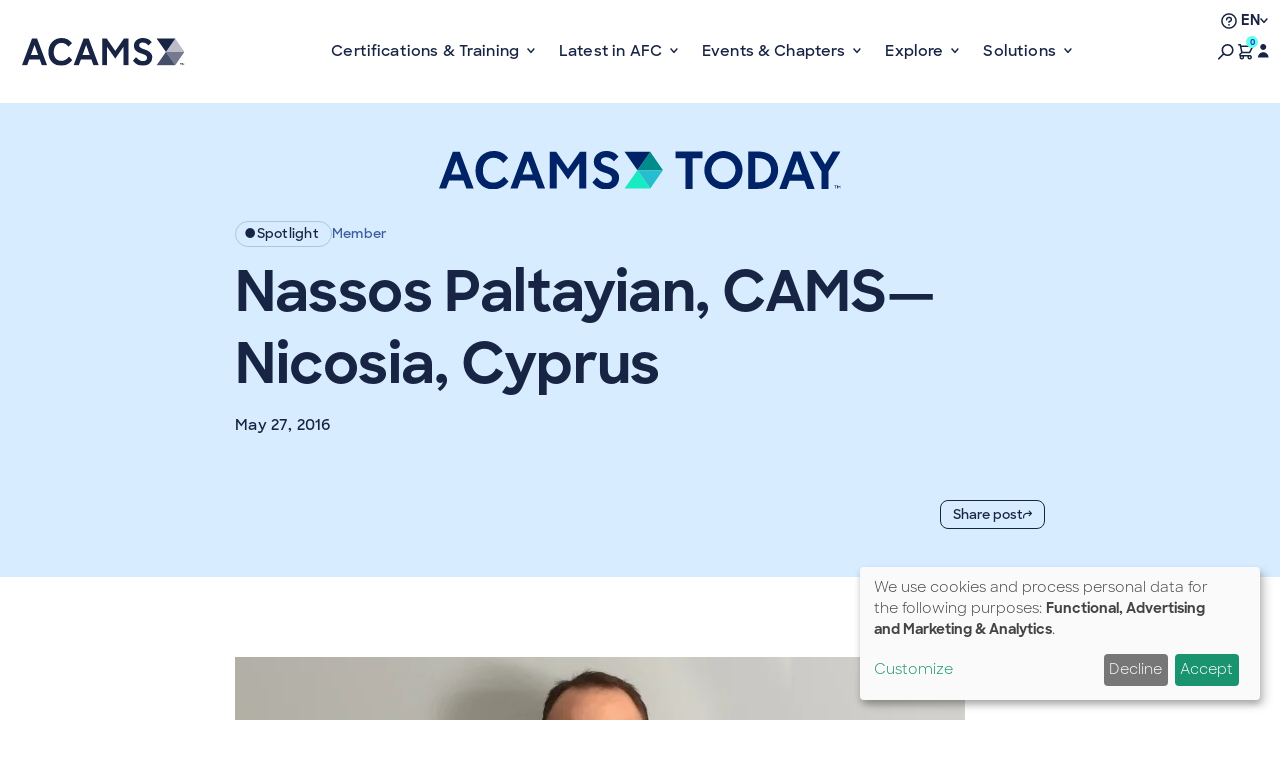

--- FILE ---
content_type: text/html; charset=UTF-8
request_url: https://www.acams.org/en/opinion/spotlight-nassos-paltayian
body_size: 24952
content:

<!DOCTYPE html>
<html lang="en" dir="ltr" class="h-100">
  <head>
    <!-- OneTrust Cookies Consent Notice start for acams.org -->
        <script type="text/javascript">
      function OptanonWrapper() { }
    </script>
    <!-- OneTrust Cookies Consent Notice end for acams.org -->
        <meta charset="utf-8" />
<noscript><style>form.antibot * :not(.antibot-message) { display: none !important; }</style>
</noscript><link rel="canonical" href="https://www.acams.org/en/opinion/spotlight-nassos-paltayian" />
<meta name="Generator" content="Drupal 11 (https://www.drupal.org)" />
<meta name="MobileOptimized" content="width" />
<meta name="HandheldFriendly" content="true" />
<meta name="viewport" content="width=device-width, initial-scale=1.0" />
<link rel="icon" href="/themes/custom/acams/favicon.ico" type="image/vnd.microsoft.icon" />
<link rel="alternate" hreflang="en" href="https://www.acams.org/en/opinion/spotlight-nassos-paltayian" />

    <title>Nassos Paltayian, CAMS—Nicosia, Cyprus | ACAMS</title>
    <link rel="stylesheet" media="all" href="/sites/default/files/css/css_05W9PmgglfKQNXztkabJHGDMvnRfly7ZDDRAKa9ZtHI.css?delta=0&amp;language=en&amp;theme=acams&amp;include=eJxdjlEOwjAMQy_UKV-cp0q3UKqlTZVkwDg93SQQ4sfSs5zYOGM1yCwJeTLfubQcErmTRpO5IEe7oQ43ps1dmsE3JeLmiv0CCY1-uZIZZrIwixI00YpcXhRWRhU4NTCOn4tKX-TR4KDpQ9N1XIRRsvZNuxgBl6Soe2h4Lxm9SIv0HF3wbwTbzamei95oz1ba" />
<link rel="stylesheet" media="all" href="/sites/default/files/css/css_uFu3Clf9VVw-D04vMkPDoPlHLUni0VYp3hxg6matKIM.css?delta=1&amp;language=en&amp;theme=acams&amp;include=eJxdjlEOwjAMQy_UKV-cp0q3UKqlTZVkwDg93SQQ4sfSs5zYOGM1yCwJeTLfubQcErmTRpO5IEe7oQ43ps1dmsE3JeLmiv0CCY1-uZIZZrIwixI00YpcXhRWRhU4NTCOn4tKX-TR4KDpQ9N1XIRRsvZNuxgBl6Soe2h4Lxm9SIv0HF3wbwTbzamei95oz1ba" />

    <script type="application/json" data-drupal-selector="drupal-settings-json">{"path":{"baseUrl":"\/","pathPrefix":"en\/","currentPath":"node\/13313","currentPathIsAdmin":false,"isFront":false,"currentLanguage":"en"},"pluralDelimiter":"\u0003","suppressDeprecationErrors":true,"ajaxPageState":{"libraries":"[base64]","theme":"acams","theme_token":null},"ajaxTrustedUrl":{"form_action_p_pvdeGsVG5zNF_XLGPTvYSKCf43t8qZYSwcfZl2uzM":true},"gtag":{"tagId":"","consentMode":true,"otherIds":[],"events":[],"additionalConfigInfo":[]},"gtm":{"tagId":null,"settings":{"data_layer":"dataLayer","include_classes":false,"allowlist_classes":"","blocklist_classes":"","include_environment":false,"environment_id":"","environment_token":""},"tagIds":["GTM-M5HHBTJ"]},"klaro":{"config":{"elementId":"klaro","storageMethod":"cookie","cookieName":"klaro","cookieExpiresAfterDays":180,"cookieDomain":"","groupByPurpose":false,"acceptAll":false,"hideDeclineAll":false,"hideLearnMore":false,"learnMoreAsButton":false,"additionalClass":" hide-consent-dialog-title klaro-theme-acams","disablePoweredBy":true,"htmlTexts":false,"autoFocus":false,"privacyPolicy":"\/en\/acams-privacy-policy","lang":"en","services":[{"name":"cms","default":true,"title":"Functional","description":"Store data (e.g. cookie for user session) in your browser (required to use this website).","purposes":["cms"],"callbackCode":"","cookies":[["^[SESS|SSESS]","",""]],"required":true,"optOut":false,"onlyOnce":false,"contextualConsentOnly":false,"contextualConsentText":"","wrapperIdentifier":[],"translations":{"en":{"title":"Functional"}}},{"name":"klaro","default":true,"title":"Consent manager","description":"ACAMS Cookie \u0026 Consent manager saves your consent status in the browser.","purposes":["cms"],"callbackCode":"","cookies":[["klaro","",""]],"required":true,"optOut":false,"onlyOnce":false,"contextualConsentOnly":false,"contextualConsentText":"","wrapperIdentifier":[],"translations":{"en":{"title":"Consent manager"}}},{"name":"gtm","default":true,"title":"Google Tag Manager","description":"Manages and deploys marketing tags.","purposes":["advertising","analytics"],"callbackCode":"  window.dataLayer = window.dataLayer || [];\r\n  function gtag(){dataLayer.push(arguments);}\r\n\r\n  if (consent === true) {\r\n        if (typeof gtag !== \u0027undefined\u0027) {\r\n            gtag(\u0022consent\u0022, \u0022update\u0022, {\r\n                ad_storage: \u0022granted\u0022,\r\n                analytics_storage: \u0022granted\u0022,\r\n                ad_user_data: \u0022granted\u0022,\r\n                ad_personalization: \u0022granted\u0022,\r\n                wait_for_update: 500\r\n            });\r\n        }\r\n    } else {\r\n            gtag(\u0022consent\u0022, \u0022update\u0022, {\r\n                ad_storage: \u0022denied\u0022,\r\n                analytics_storage: \u0022denied\u0022,\r\n                ad_user_data: \u0022denied\u0022,\r\n                ad_personalization: \u0022denied\u0022,\r\n                wait_for_update: 500\r\n            });\r\n    }","cookies":[],"required":false,"optOut":false,"onlyOnce":false,"contextualConsentOnly":false,"contextualConsentText":"","wrapperIdentifier":[],"translations":{"en":{"title":"Google Tag Manager"}}}],"translations":{"en":{"consentModal":{"title":"Use of personal data and cookies","description":"Please choose the services and 3rd party applications we would like to use.\r\n","privacyPolicy":{"name":"privacy policy","text":"To learn more, please read our {privacyPolicy}.\r\n"}},"consentNotice":{"title":"Use of personal data and cookies","changeDescription":"There were changes since your last visit, please update your consent.","description":"We use cookies and process personal data for the following purposes: {purposes}.\r\n","learnMore":"Customize","privacyPolicy":{"name":"privacy policy"}},"ok":"Accept","save":"Save","decline":"Decline","close":"Close","acceptAll":"Accept all","acceptSelected":"Accept selected","service":{"disableAll":{"title":"Toggle all services","description":"Use this switch to enable\/disable all services."},"optOut":{"title":"(opt-out)","description":"This service is loaded by default (opt-out possible)."},"required":{"title":"(always required)","description":"This service is always required."},"purposes":"Purposes","purpose":"Purpose"},"contextualConsent":{"acceptAlways":"Always","acceptOnce":"Yes (this time)","description":"Load external content supplied by {title}?"},"poweredBy":"Powered by Klaro!","purposeItem":{"service":"Service","services":"Services"},"privacyPolicy":{"name":"privacy policy","text":"To learn more, please read our {privacyPolicy}.\r\n"},"purposes":{"cms":{"title":"Functional","description":""},"advertising":{"title":"Advertising and Marketing","description":""},"analytics":{"title":"Analytics","description":""},"livechat":{"title":"Live chat","description":""},"security":{"title":"Security","description":""},"styling":{"title":"Styling","description":""},"external_content":{"title":"Embedded external content","description":""}}}},"purposeOrder":["cms","advertising","analytics","livechat","security","styling","external_content"],"showNoticeTitle":true,"styling":{"theme":["light"]}},"dialog_mode":"notice","show_toggle_button":false,"toggle_button_icon":null,"show_close_button":true,"exclude_urls":[],"disable_urls":[]},"linkpurpose":{"domain":"https:\/\/www.acams.org","ignore":"#toolbar-administration a","noIconOnImages":true,"purposeDocument":true,"purposeDocumentMessage":"Link downloads document","purposeDocumentIconType":"html","purposeDocumentIconPosition":"beforeend","purposeDownload":true,"purposeDownloadMessage":"Link downloads file","purposeDownloadIconType":"html","purposeDownloadIconPosition":"beforeend","purposeApp":true,"purposeAppMessage":"Link opens app","purposeAppIconType":"html","purposeAppIconPosition":"beforeend","purposeExternal":true,"purposeExternalNoReferrer":true,"purposeExternalNewWindow":true,"purposeExternalMessage":"Link is external","purposeExternalIconType":"html","purposeExternalIconPosition":"beforeend","purposeMail":true,"purposeMailMessage":"Link sends email","purposeMailIconType":"html","purposeMailIconPosition":"beforeend","purposeTel":true,"purposeTelMessage":"Link opens phone app","purposeTelIconType":"html","purposeTelIconPosition":"beforeend","purposeNewWindow":true,"purposeNewWindowMessage":"Link opens in new window","purposeNewWindowIconType":"html","purposeNewWindowIconPosition":"beforeend","css_url":"\/modules\/contrib\/linkpurpose"},"lang_dropdown":{"lang-dropdown-form":{"key":"lang-dropdown-form"}},"miniorange_saml":{"base_url":"https:\/\/www.acams.org"},"user":{"uid":0,"permissionsHash":"6fe55531c62c960fb50571226f29a1f0dff1351e446647d05630fdf95f8a645d"}}</script>
<script src="/sites/default/files/js/js_lwUtFsntBv43Cu-iKskKAiQkXGGsGV0Z-4wILyRakjw.js?scope=header&amp;delta=0&amp;language=en&amp;theme=acams&amp;include=eJxdjkEOgzAMBD-U4CdFJrhWihMjx1XL7xsQPZTLaGe1h8WMtQOLziix-y6lccCjTNhQdi-5w80TZa2VLNO1dF2pQUbzeMYoZTa0Qj2wKgslRwYeuPuET_z8lzWsgqZwMgg2Tovptui7wWHxZ_GhVsM4vG4v27QTlFY81EG1MaTUsQrcfHLq_gU6WGAL"></script>
<script src="/modules/contrib/google_tag/js/gtag.js?t9c48x"></script>
<script src="/modules/contrib/google_tag/js/gtm.js?t9c48x"></script>
<script src="/libraries/klaro/dist/klaro-no-translations-no-css.js?t9c48x" defer id="klaro-js"></script>

  </head>
  <body class="path-node page-node-type-opinion    bg- d-flex flex-column h-100">
        <div class="visually-hidden-focusable skip-link position-absolute start-0 top-0 z-3">
      <a href="#main-content" class="d-block p-2 bg-white">
        Skip to main content
      </a>
    </div>
    <noscript><iframe src="https://www.googletagmanager.com/ns.html?id=GTM-M5HHBTJ"
                  height="0" width="0" style="display:none;visibility:hidden"></iframe></noscript>

      <div class="dialog-off-canvas-main-canvas d-flex flex-column" data-off-canvas-main-canvas>
    


  





<header class="site-header navbar navbar-expand-lg sticky-top z-2 navbar-theme-light">
  <div class="container-fluid justify-content-between gap-2">
    <div class="navbar-brand">
      <a href="https://www.acams.org/en">
        <img src="/themes/custom/acams/dist/assets/logo.svg" alt="ACAMS" class="img-fluid" aria-label="ACAMS">
      </a>
    </div>

        <div class="collapse navbar-collapse offcanvas offcanvas-end justify-content-center flex-shrink-1 flex-grow-0" tabindex="-1" id="offcanvasNavbar" aria-labelledby="offcanvasNavbarLabel">
      <div class="offcanvas-body">
        <ul class="navbar-nav">
                                  <li class="nav-item dropdown position-static">
              <a
                class="nav-link type-paragraph dropdown-toggle dropdown-toggle-fade"
                href="#"
                role="button" data-bs-toggle="dropdown" aria-expanded="false"                onclick="Drupal.behaviors.acamsAnalytics.navClick('Main Menu', 'Certifications & Training')"
              >
                Certifications & Training
              </a>
                                                              <div class="dropdown-menu border-0 rounded-0 mt-0 w-100 shadow-md pt-4 pb-4 pb-lg-11">
                                      <div class="container-fluid">
                      <div class="grid gap-0 gap-lg-11 row-gap-4 grid-border">
                                                                          <div class="g-col-12 g-col-xl-4">
                            <div class="h-100 px-4 px-lg-7 py-6 py-lg-10 bg-brand-ivory vstack gap-3 gap-lg-6">
                                                              <h2 class="type-epsilon">Certifications & Training</h2>
                                                                                            <p class="type-paragraph">From foundational training to advanced certifications – build the skills that move your career, and the fight against financial crime, forward.</p>
                                                                                            <div>
                                  <a data-gtm="call-to-action" cta-region="header" href="/en/learning" class="btn btn-primary"
                                    onclick="Drupal.behaviors.acamsAnalytics.navClick('Main Menu', 'View ACAMS Learning')">
                                    View ACAMS Learning
                                  </a>
                                </div>
                                                          </div>
                          </div>
                        
                                                  <div class="
                            g-col-12
                            g-col-lg-3
                            g-col-xl-2                            border-0                            links-inherit
                          ">
                                                                                        <div class="">
                                                                                                                                  <div class="menu-header-cert-first-column">
                                    
      
                                  
            <ul class="nav navbar-nav">
              
      
                                    
      <li class="nav-item">
        <span class="nav-link dropdown-toggle">Certifications</span>
                        
                                  
            <ul>
              
      
                                                      
      <li class="nav-item">
        <a href="/en/about-certifications" class="nav-link" onclick="Drupal.behaviors.acamsAnalytics.navClick(&#039;Main Menu&#039;, &#039;About Certifications&#039;)" data-drupal-link-system-path="node/79213">About Certifications</a>
              </li>
          
      
                                                      
      <li class="nav-item">
        <a href="/en/certifications/recertification" class="nav-link" onclick="Drupal.behaviors.acamsAnalytics.navClick(&#039;Main Menu&#039;, &#039;Recertification&#039;)" data-drupal-link-system-path="node/59">Recertification</a>
              </li>
          
      
                                                      
      <li class="nav-item">
        <a href="/en/certifications/acams-external-faculty" class="nav-link" onclick="Drupal.behaviors.acamsAnalytics.navClick(&#039;Main Menu&#039;, &#039;External Faculty&#039;)" data-drupal-link-system-path="node/1910">External Faculty</a>
              </li>
          
      
                                                      
      <li class="nav-item">
        <a href="/en/about/acams-partners" class="nav-link" onclick="Drupal.behaviors.acamsAnalytics.navClick(&#039;Main Menu&#039;, &#039;Training Partners&#039;)" data-drupal-link-system-path="node/1911">Training Partners</a>
              </li>
          
      
                                                      
      <li class="nav-item">
        <a href="/en/graduates/acams-graduate-list-cams-certified-graduates" class="nav-link" onclick="Drupal.behaviors.acamsAnalytics.navClick(&#039;Main Menu&#039;, &#039;Graduate List&#039;)" data-drupal-link-system-path="node/78858">Graduate List</a>
              </li>
          
      
                                                      
      <li class="nav-item">
        <a href="/en/resources/scholarships" class="nav-link" onclick="Drupal.behaviors.acamsAnalytics.navClick(&#039;Main Menu&#039;, &#039;Scholarships&#039;)" data-drupal-link-system-path="node/78703">Scholarships</a>
              </li>
        </ul>
  
              </li>
        </ul>
  


                                  </div>
                                                                                                                                                              </div>
                                                      </div>
                                                  <div class="
                            g-col-12
                            g-col-lg-3
                            g-col-xl-2                                                        links-inherit
                          ">
                                                                                        <div class="">
                                                                                                  <div class="mb-n1 type-xsm-paragraph">Specialist-Level Certifications</div>
                                                                                                  <div class="menu-header-cert-specialist">
                                    
      
                                  
            <ul class="nav navbar-nav">
              
      
                                                      
      <li class="nav-item">
        <a href="/en/certifications/cams-certification" class="nav-link" onclick="Drupal.behaviors.acamsAnalytics.navClick(&#039;Main Menu&#039;, &#039;Certified Anti-Money Laundering Specialist (CAMS) &#039;)" data-drupal-link-system-path="node/408">Certified Anti-Money Laundering Specialist (CAMS) </a>
              </li>
          
      
                                                      
      <li class="nav-item">
        <a href="/en/certifications/certified-global-sanctions-specialist-cgss" class="nav-link" onclick="Drupal.behaviors.acamsAnalytics.navClick(&#039;Main Menu&#039;, &#039;Certified Global Sanctions Specialist (CGSS) &#039;)" data-drupal-link-system-path="node/410">Certified Global Sanctions Specialist (CGSS) </a>
              </li>
          
      
                                                      
      <li class="nav-item">
        <a href="/en/certifications/cafs-certification" class="nav-link" onclick="Drupal.behaviors.acamsAnalytics.navClick(&#039;Main Menu&#039;, &#039;Certified Anti-Fraud Specialist (CAFS) &#039;)" data-drupal-link-system-path="node/412">Certified Anti-Fraud Specialist (CAFS) </a>
              </li>
          
      
                                                      
      <li class="nav-item">
        <a href="/en/certifications/certified-cryptoasset-anti-financial-crime-specialist-certification-ccas" class="nav-link" onclick="Drupal.behaviors.acamsAnalytics.navClick(&#039;Main Menu&#039;, &#039;Certified Cryptoasset Anti-Financial Crime Specialist (CCAS)&#039;)" data-drupal-link-system-path="node/411">Certified Cryptoasset Anti-Financial Crime Specialist (CCAS)</a>
              </li>
        </ul>
  


                                  </div>
                                                                                                                                                              </div>
                                                      </div>
                                                  <div class="
                            g-col-12
                            g-col-lg-3
                            g-col-xl-2                                                        links-inherit
                          ">
                                                                                        <div class="">
                                                                                                  <div class="mb-n1 type-xsm-paragraph">Other Certifications and Training</div>
                                                                                                  <div class="menu-header-cert-other">
                                    
      
                                  
            <ul class="nav navbar-nav">
              
      
                                                      
      <li class="nav-item">
        <a href="/en/certifications/advanced-cams/advanced-aml-audit-certification" class="nav-link" onclick="Drupal.behaviors.acamsAnalytics.navClick(&#039;Main Menu&#039;, &#039;AML Audit&#039;)" data-drupal-link-system-path="node/415">AML Audit</a>
              </li>
          
      
                                                      
      <li class="nav-item">
        <a href="/en/certifications/advanced-cams/advanced-financial-crimes-investigations" class="nav-link" onclick="Drupal.behaviors.acamsAnalytics.navClick(&#039;Main Menu&#039;, &#039;Financial Crimes Investigations&#039;)" data-drupal-link-system-path="node/417">Financial Crimes Investigations</a>
              </li>
          
      
                                                      
      <li class="nav-item">
        <a href="/en/certifications/advanced-cams/advanced-cams-risk-management-certification" class="nav-link" onclick="Drupal.behaviors.acamsAnalytics.navClick(&#039;Main Menu&#039;, &#039;Risk Management&#039;)" data-drupal-link-system-path="node/416">Risk Management</a>
              </li>
          
      
                                                      
      <li class="nav-item">
        <a href="/en/certifications/cafca" class="nav-link" onclick="Drupal.behaviors.acamsAnalytics.navClick(&#039;Main Menu&#039;, &#039;Certified AML FinTech Compliance Associate (CAFCA)&#039;)" data-drupal-link-system-path="node/326">Certified AML FinTech Compliance Associate (CAFCA)</a>
              </li>
          
      
                                                      
      <li class="nav-item">
        <a href="/en/certifications/ckyca" class="nav-link" onclick="Drupal.behaviors.acamsAnalytics.navClick(&#039;Main Menu&#039;, &#039;Certified Know Your Customer Associate (CKYCA)&#039;)" data-drupal-link-system-path="node/413">Certified Know Your Customer Associate (CKYCA)</a>
              </li>
          
      
                                                      
      <li class="nav-item">
        <a href="/en/certifications/ctma" class="nav-link" onclick="Drupal.behaviors.acamsAnalytics.navClick(&#039;Main Menu&#039;, &#039;Certified Transaction Monitoring Associate (CTMA)&#039;)" data-drupal-link-system-path="node/414">Certified Transaction Monitoring Associate (CTMA)</a>
              </li>
        </ul>
  


                                  </div>
                                                                                                                                                              </div>
                                                                                        <div class="mt-6">
                                                                                                                                  <div class="menu-header-cert-under-other">
                                    
                                  </div>
                                                                                                                                                              </div>
                                                      </div>
                                                  <div class="
                            g-col-12
                            g-col-lg-3
                            g-col-xl-2                                                        links-inherit
                          ">
                                                                                        <div class="">
                                                                                                                                  <div class="menu-header-cert-last-column">
                                    
      
                                  
            <ul class="nav navbar-nav">
              
      
                                                      
      <li class="nav-item">
        <a href="/en/learning?f%5B0%5D=type_learning%3Acertificate&amp;f%5B1%5D=type_learning%3Awebinar" class="nav-link dropdown-toggle" onclick="Drupal.behaviors.acamsAnalytics.navClick(&#039;Main Menu&#039;, &#039;Certificates and Webinars&#039;)" data-drupal-link-query="{&quot;f&quot;:[&quot;type_learning:certificate&quot;,&quot;type_learning:webinar&quot;]}" data-drupal-link-system-path="node/45">Certificates and Webinars</a>
                        
                                  
            <ul>
              
      
                                                      
      <li class="nav-item">
        <a href="/en/learning?f%5B0%5D=type_learning%3Acertificate" class="nav-link" onclick="Drupal.behaviors.acamsAnalytics.navClick(&#039;Main Menu&#039;, &#039;Online Certificate Courses&#039;)" data-drupal-link-query="{&quot;f&quot;:[&quot;type_learning:certificate&quot;]}" data-drupal-link-system-path="node/45">Online Certificate Courses</a>
              </li>
          
      
                                                      
      <li class="nav-item">
        <a href="/en/training/webinars" class="nav-link" onclick="Drupal.behaviors.acamsAnalytics.navClick(&#039;Main Menu&#039;, &#039;Webinar Library&#039;)" data-drupal-link-system-path="node/44">Webinar Library</a>
              </li>
        </ul>
  
              </li>
          
      
                                                      
      <li class="nav-item">
        <a href="/en/search?f%5B0%5D=type_search%3Aresource" class="nav-link dropdown-toggle" onclick="Drupal.behaviors.acamsAnalytics.navClick(&#039;Main Menu&#039;, &#039;Resources&#039;)" data-drupal-link-query="{&quot;f&quot;:[&quot;type_search:resource&quot;]}" data-drupal-link-system-path="search">Resources</a>
                        
                                  
            <ul>
              
      
                                                      
      <li class="nav-item">
        <a href="/en/search?search_api_fulltext=Toolkit&amp;f%5B0%5D=type_search%3Aresource" class="nav-link" onclick="Drupal.behaviors.acamsAnalytics.navClick(&#039;Main Menu&#039;, &#039;Toolkits&#039;)" data-drupal-link-query="{&quot;f&quot;:[&quot;type_search:resource&quot;],&quot;search_api_fulltext&quot;:&quot;Toolkit&quot;}" data-drupal-link-system-path="search">Toolkits</a>
              </li>
          
      
                                                      
      <li class="nav-item">
        <a href="/en/search?search_api_fulltext=Best%20Practice%20Guide&amp;f%5B0%5D=type_search%3Aresource" class="nav-link" onclick="Drupal.behaviors.acamsAnalytics.navClick(&#039;Main Menu&#039;, &#039;Best Practice Guides&#039;)" data-drupal-link-query="{&quot;f&quot;:[&quot;type_search:resource&quot;],&quot;search_api_fulltext&quot;:&quot;Best Practice Guide&quot;}" data-drupal-link-system-path="search">Best Practice Guides</a>
              </li>
          
      
                                                      
      <li class="nav-item">
        <a href="/en/search?search_api_fulltext=AFC%20Briefing&amp;f%5B0%5D=type_search%3Aresource" class="nav-link" onclick="Drupal.behaviors.acamsAnalytics.navClick(&#039;Main Menu&#039;, &#039;AFC Briefings&#039;)" data-drupal-link-query="{&quot;f&quot;:[&quot;type_search:resource&quot;],&quot;search_api_fulltext&quot;:&quot;AFC Briefing&quot;}" data-drupal-link-system-path="search">AFC Briefings</a>
              </li>
        </ul>
  
              </li>
          
      
                                    
      <li class="nav-item">
        <span class="nav-link dropdown-toggle">Team Training</span>
                        
                                  
            <ul>
              
      
                                                      
      <li class="nav-item">
        <a href="/en/afc-academy" class="nav-link" onclick="Drupal.behaviors.acamsAnalytics.navClick(&#039;Main Menu&#039;, &#039;AFC Academy&#039;)" data-drupal-link-system-path="node/48">AFC Academy</a>
              </li>
          
      
                                                      
      <li class="nav-item">
        <a href="/en/executive-briefings" class="nav-link" onclick="Drupal.behaviors.acamsAnalytics.navClick(&#039;Main Menu&#039;, &#039;Executive Briefings&#039;)" data-drupal-link-system-path="node/1909">Executive Briefings</a>
              </li>
          
      
                                                      
      <li class="nav-item">
        <a href="/en/group-training" class="nav-link" onclick="Drupal.behaviors.acamsAnalytics.navClick(&#039;Main Menu&#039;, &#039;Group Purchases&#039;)" data-drupal-link-system-path="node/79256">Group Purchases</a>
              </li>
        </ul>
  
              </li>
        </ul>
  


                                  </div>
                                                                                                                                                              </div>
                                                      </div>
                                              </div>
                    </div>
                                  </div>
                          </li>
                                  <li class="nav-item dropdown position-static">
              <a
                class="nav-link type-paragraph dropdown-toggle dropdown-toggle-fade"
                href="#"
                role="button" data-bs-toggle="dropdown" aria-expanded="false"                onclick="Drupal.behaviors.acamsAnalytics.navClick('Main Menu', 'Latest in AFC')"
              >
                Latest in AFC
              </a>
                                                              <div class="dropdown-menu border-0 rounded-0 mt-0 w-100 shadow-md pt-4 pb-4 pb-lg-11">
                                      <div class="container-fluid">
                      <div class="grid gap-0 gap-lg-11 row-gap-4 grid-border">
                                                                          <div class="g-col-12 g-col-xl-4">
                            <div class="h-100 px-4 px-lg-7 py-6 py-lg-10 bg-brand-ivory vstack gap-3 gap-lg-6">
                                                              <h2 class="type-epsilon">Latest in AFC</h2>
                                                                                            <p class="type-paragraph">Stay informed from every angle. Perspectives, by ACAMS Today, dives deep with expert voices and industry-shaping perspectives, while News, by moneylaundering.com, brings you real-time coverage of global headlines.</p>
                                                                                            <div>
                                  <a data-gtm="call-to-action" cta-region="header" href="/en/membership" class="btn btn-primary"
                                    onclick="Drupal.behaviors.acamsAnalytics.navClick('Main Menu', 'Join ACAMS to get access')">
                                    Join ACAMS to get access
                                  </a>
                                </div>
                                                          </div>
                          </div>
                        
                                                  <div class="
                            g-col-12
                            g-col-lg-3
                            g-col-lg-4 g-col-xl-3                            border-0                            links-inherit
                          ">
                                                                                        <div class="">
                                                                                                                                                                  <div class="mb-2-5 mt-lg-4 type-delta text-center">Perspectives</div>
                                                                                                  <div class="mb-4 mb-lg-10 d-flex gap-1 align-items-center justify-content-center">
                                    <div class="type-theta text-brand-coolgray">By</div>
                                    <a href="/en/opinions"
                                      onclick="Drupal.behaviors.acamsAnalytics.navClick('Main Menu', 'Perspectives')">
                                      <img height="14" src="/themes/custom/acams/dist/assets/logo-acams-today.svg" alt="" class="d-block max-w-full">
                                    </a>
                                  </div>
                                                                                              </div>
                                                                                        <div class="mt-6">
                                                                                                                                  <div class="menu-header-latest-perspectives">
                                    
      
                                  
            <ul class="nav navbar-nav">
              
      
                                                      
      <li class="nav-item">
        <a href="/en/search/perspectives?f%5B0%5D=type_perspectives%3A1262" class="nav-link" onclick="Drupal.behaviors.acamsAnalytics.navClick(&#039;Main Menu&#039;, &#039;ACAMS Insights and Analysis &#039;)" data-drupal-link-query="{&quot;f&quot;:[&quot;type_perspectives:1262&quot;]}" data-drupal-link-system-path="search/perspectives">ACAMS Insights and Analysis </a>
              </li>
          
      
                                                      
      <li class="nav-item">
        <a href="/en/search/perspectives?f%5B0%5D=type_perspectives%3A1263" class="nav-link" onclick="Drupal.behaviors.acamsAnalytics.navClick(&#039;Main Menu&#039;, &#039;Member Perspectives&#039;)" data-drupal-link-query="{&quot;f&quot;:[&quot;type_perspectives:1263&quot;]}" data-drupal-link-system-path="search/perspectives">Member Perspectives</a>
              </li>
          
      
                                                      
      <li class="nav-item">
        <a href="/en/search/perspectives?f%5B0%5D=type_perspectives%3A1264" class="nav-link" onclick="Drupal.behaviors.acamsAnalytics.navClick(&#039;Main Menu&#039;, &#039;Interviews&#039;)" data-drupal-link-query="{&quot;f&quot;:[&quot;type_perspectives:1264&quot;]}" data-drupal-link-system-path="search/perspectives">Interviews</a>
              </li>
          
      
                                                      
      <li class="nav-item">
        <a href="/en/current-issue-and-archive" class="nav-link" onclick="Drupal.behaviors.acamsAnalytics.navClick(&#039;Main Menu&#039;, &#039;Current Issue and Archive&#039;)" data-drupal-link-system-path="node/93132">Current Issue and Archive</a>
              </li>
        </ul>
  


                                  </div>
                                                                                                                                                              </div>
                                                      </div>
                                                  <div class="
                            g-col-12
                            g-col-lg-3
                            g-col-lg-4 g-col-xl-3                                                        links-inherit
                          ">
                                                                                        <div class="">
                                                                                                                                                                  <div class="mb-2-5 mt-lg-4 type-delta text-center">News</div>
                                                                                                  <div class="mb-4 mb-lg-10 d-flex gap-1 align-items-center justify-content-center">
                                    <div class="type-theta text-brand-coolgray">By</div>
                                    <a href="/en/news"
                                      onclick="Drupal.behaviors.acamsAnalytics.navClick('Main Menu', 'News')">
                                      <img height="14" src="/themes/custom/acams/dist/assets/logo-mldc.svg" alt="" class="d-block max-w-full">
                                    </a>
                                  </div>
                                                                                              </div>
                                                                                        <div class="mt-6">
                                                                                                                                  <div class="menu-header-latest-news">
                                    
      
                                  
            <ul class="nav navbar-nav">
              
      
                                                      
      <li class="nav-item">
        <a href="/en/news#news" class="nav-link" onclick="Drupal.behaviors.acamsAnalytics.navClick(&#039;Main Menu&#039;, &#039;News&#039;)" data-drupal-link-system-path="node/57">News</a>
              </li>
          
      
                                                      
      <li class="nav-item">
        <a href="/en/news#legs-regs" class="nav-link" onclick="Drupal.behaviors.acamsAnalytics.navClick(&#039;Main Menu&#039;, &#039;Legs &amp; Regs&#039;)" data-drupal-link-system-path="node/57">Legs &amp; Regs</a>
              </li>
          
      
                                                      
      <li class="nav-item">
        <a href="/en/news#enforcement-actions" class="nav-link" onclick="Drupal.behaviors.acamsAnalytics.navClick(&#039;Main Menu&#039;, &#039;Enforcement Actions &#039;)" data-drupal-link-system-path="node/57">Enforcement Actions </a>
              </li>
        </ul>
  


                                  </div>
                                                                                                                                                              </div>
                                                      </div>
                                                  <div class="
                            g-col-12
                            g-col-lg-3
                            g-col-xl-2                                                        links-inherit
                          ">
                                                                                        <div class="">
                                                                                                                                  <div class="menu-header-latest-last-column">
                                    
      
                                  
            <ul class="nav navbar-nav">
              
      
                                                      
      <li class="nav-item">
        <a href="/en/training/webinars" class="nav-link" onclick="Drupal.behaviors.acamsAnalytics.navClick(&#039;Main Menu&#039;, &#039;Upcoming Webinars&#039;)" data-drupal-link-system-path="node/44">Upcoming Webinars</a>
              </li>
          
      
                                                      
      <li class="nav-item">
        <a href="/en/search/perspectives?f%5B0%5D=type_perspectives%3A1268" class="nav-link" onclick="Drupal.behaviors.acamsAnalytics.navClick(&#039;Main Menu&#039;, &#039;Podcasts&#039;)" data-drupal-link-query="{&quot;f&quot;:[&quot;type_perspectives:1268&quot;]}" data-drupal-link-system-path="search/perspectives">Podcasts</a>
              </li>
          
      
                                                      
      <li class="nav-item">
        <a href="/en/about#experts" class="nav-link" onclick="Drupal.behaviors.acamsAnalytics.navClick(&#039;Main Menu&#039;, &#039;ACAMS Experts&#039;)" data-drupal-link-system-path="node/11">ACAMS Experts</a>
              </li>
          
      
                                                      
      <li class="nav-item">
        <a href="/en/opinions" class="nav-link" onclick="Drupal.behaviors.acamsAnalytics.navClick(&#039;Main Menu&#039;, &#039;Spotlights&#039;)" data-drupal-link-system-path="node/58">Spotlights</a>
              </li>
          
      
                                                      
      <li class="nav-item">
        <a href="/en/search/training?search_api_fulltext=ACAMS%20Connect&amp;f%5B0%5D=type_training%3Awebinar" class="nav-link" onclick="Drupal.behaviors.acamsAnalytics.navClick(&#039;Main Menu&#039;, &#039;ACAMS Connect&#039;)" data-drupal-link-query="{&quot;f&quot;:[&quot;type_training:webinar&quot;],&quot;search_api_fulltext&quot;:&quot;ACAMS Connect&quot;}" data-drupal-link-system-path="search/training">ACAMS Connect</a>
              </li>
          
      
                                                      
      <li class="nav-item">
        <a href="/en/search/training?search_api_fulltext=Watch&amp;f%5B0%5D=type_training%3Awebinar" class="nav-link" onclick="Drupal.behaviors.acamsAnalytics.navClick(&#039;Main Menu&#039;, &#039;ACAMS Watches&#039;)" data-drupal-link-query="{&quot;f&quot;:[&quot;type_training:webinar&quot;],&quot;search_api_fulltext&quot;:&quot;Watch&quot;}" data-drupal-link-system-path="search/training">ACAMS Watches</a>
              </li>
        </ul>
  


                                  </div>
                                                                                                                                                              </div>
                                                      </div>
                                              </div>
                    </div>
                                  </div>
                          </li>
                                  <li class="nav-item dropdown position-static">
              <a
                class="nav-link type-paragraph dropdown-toggle dropdown-toggle-fade"
                href="#"
                role="button" data-bs-toggle="dropdown" aria-expanded="false"                onclick="Drupal.behaviors.acamsAnalytics.navClick('Main Menu', 'Events & Chapters')"
              >
                Events & Chapters
              </a>
                                                              <div class="dropdown-menu border-0 rounded-0 mt-0 w-100 shadow-md pt-4 pb-4 pb-lg-11">
                                      <div class="container-fluid">
                      <div class="grid gap-0 gap-lg-11 row-gap-4 grid-border">
                                                                          <div class="g-col-12 g-col-xl-4">
                            <div class="h-100 px-4 px-lg-7 py-6 py-lg-10 bg-brand-ivory vstack gap-3 gap-lg-6">
                                                              <h2 class="type-epsilon">Events and Chapters</h2>
                                                                                            <p class="type-paragraph">Stay connected. From local Chapter meetups to The Assembly in your region, ACAMS events bring together the AFC community to share insights and shape what’s next.</p>
                                                                                            <div>
                                  <a data-gtm="call-to-action" cta-region="header" href="/en/events" class="btn btn-primary"
                                    onclick="Drupal.behaviors.acamsAnalytics.navClick('Main Menu', 'View All Events')">
                                    View All Events
                                  </a>
                                </div>
                                                          </div>
                          </div>
                        
                                                  <div class="
                            g-col-12
                            g-col-lg-3
                            g-col-lg-4 g-col-xl-3                            border-0                            links-inherit
                          ">
                                                                                        <div class="">
                                                                                                                                                                                                                                  <div class="text-brand-teal mb-4 type-paragraph fw-bold">Upcoming event</div>
                                                                      

      
<div class="vstack gap-2">
      <a href="/en/training/seminars/acams-baltics-conference" class="d-block w-100"  data-gtm="call-to-action" cta-region="hero" onclick="Drupal.behaviors.acamsAnalytics.navClick(&#039;Main Menu&#039;, &#039;ACAMS Baltics Conference&#039;)">
                          <img class="img-fluid mb-1 img-fluid image-style-listing-image" src="/sites/default/files/styles/listing_image/public/2026-01/Baltics%202025%20%281%29.jpg?itok=lwpmXQKW" width="748" height="420" alt="" loading="lazy" />


          </a>
  
  
  

                                                    
<div class="d-flex flex-wrap gap-2 align-items-baseline mb-2">
            <div class="tag type-xsm-paragraph bg-transparent"><span>●</span> Event</div>
                <div class="type-xsm-paragraph text-brand-lightdullblue">Conference</div>
        </div>

  <div class="type-paragraph links-inherit">
    <a href="/en/training/seminars/acams-baltics-conference" class="text-decoration-none"  data-gtm="call-to-action" cta-region="hero" onclick="Drupal.behaviors.acamsAnalytics.navClick(&#039;Main Menu&#039;, &#039;ACAMS Baltics Conference&#039;)">ACAMS Baltics Conference</a>
  </div>

  
  
            
    




<div class="vstack gap-2">
  <div class="type-xsm-paragraph d-flex flex-wrap align-items-center gap-2 row-gap-1 opacity-80">
                        
                          
                          
    
    
    
    
    
                                    March 18, 2026 / 9AM              EET
          
            <span>•</span>                      6
          ACAMS Credits
      
                  </div>

  </div>
</div>
                                                                                                </div>
                                                      </div>
                                                  <div class="
                            g-col-12
                            g-col-lg-3
                            g-col-lg-4 g-col-xl-3                                                        links-inherit
                          ">
                                                                                        <div class="">
                                                                                                                                                                                                                                  <div class="text-brand-teal mb-4 type-paragraph fw-bold">Featured event</div>
                                                                      

      
<div class="vstack gap-2">
      <a href="/en/training/seminars/acams-singapore-conference" class="d-block w-100"  data-gtm="call-to-action" cta-region="hero" onclick="Drupal.behaviors.acamsAnalytics.navClick(&#039;Main Menu&#039;, &#039;ACAMS Singapore Conference&#039;)">
                          <img class="img-fluid mb-1 img-fluid image-style-listing-image" src="/sites/default/files/styles/listing_image/public/2026-01/Singapore%202025%20w2.jpg?itok=EsD_2oNk" width="748" height="420" alt="" loading="lazy" />


          </a>
  
  
  

                                                    
<div class="d-flex flex-wrap gap-2 align-items-baseline mb-2">
            <div class="tag type-xsm-paragraph bg-transparent"><span>●</span> Event</div>
                <div class="type-xsm-paragraph text-brand-lightdullblue">Conference</div>
        </div>

  <div class="type-paragraph links-inherit">
    <a href="/en/training/seminars/acams-singapore-conference" class="text-decoration-none"  data-gtm="call-to-action" cta-region="hero" onclick="Drupal.behaviors.acamsAnalytics.navClick(&#039;Main Menu&#039;, &#039;ACAMS Singapore Conference&#039;)">ACAMS Singapore Conference</a>
  </div>

  
  
            
    




<div class="vstack gap-2">
  <div class="type-xsm-paragraph d-flex flex-wrap align-items-center gap-2 row-gap-1 opacity-80">
                        
                          
                          
    
    
    
    
    
                                    April 9, 2026 / 9AM              +08
          
            <span>•</span>                      6
          ACAMS Credits
      
                  </div>

  </div>
</div>
                                                                                                </div>
                                                      </div>
                                                  <div class="
                            g-col-12
                            g-col-lg-3
                            g-col-xl-2                                                        links-inherit
                          ">
                                                                                        <div class="">
                                                                                                                                  <div class="menu-header-events-last-column">
                                    
      
                                  
            <ul class="nav navbar-nav">
              
      
                                                      
      <li class="nav-item">
        <a href="/en/events" class="nav-link dropdown-toggle" onclick="Drupal.behaviors.acamsAnalytics.navClick(&#039;Main Menu&#039;, &#039;All Events&#039;)" data-drupal-link-system-path="node/42">All Events</a>
                        
                                  
            <ul>
              
      
                                                      
      <li class="nav-item">
        <a href="/en/events?f%5B0%5D=event_type_events%3A1204" class="nav-link" onclick="Drupal.behaviors.acamsAnalytics.navClick(&#039;Main Menu&#039;, &#039;Conferences&#039;)" data-drupal-link-query="{&quot;f&quot;:[&quot;event_type_events:1204&quot;]}" data-drupal-link-system-path="node/42">Conferences</a>
              </li>
          
      
                                                      
      <li class="nav-item">
        <a href="/en/events?f%5B0%5D=event_type_events%3A1205" class="nav-link" onclick="Drupal.behaviors.acamsAnalytics.navClick(&#039;Main Menu&#039;, &#039;Online Seminars&#039;)" data-drupal-link-query="{&quot;f&quot;:[&quot;event_type_events:1205&quot;]}" data-drupal-link-system-path="node/42">Online Seminars</a>
              </li>
        </ul>
  
              </li>
          
      
                                                      
      <li class="nav-item">
        <a href="/en/chapters" class="nav-link dropdown-toggle" onclick="Drupal.behaviors.acamsAnalytics.navClick(&#039;Main Menu&#039;, &#039;Chapters&#039;)" data-drupal-link-system-path="node/60">Chapters</a>
                        
                                  
            <ul>
              
      
                                                      
      <li class="nav-item">
        <a href="/en/chapters" class="nav-link" onclick="Drupal.behaviors.acamsAnalytics.navClick(&#039;Main Menu&#039;, &#039;Chapter Directory&#039;)" data-drupal-link-system-path="node/60">Chapter Directory</a>
              </li>
          
      
                                                      
      <li class="nav-item">
        <a href="/en/events?f%5B0%5D=event_type_events%3A1203" class="nav-link" onclick="Drupal.behaviors.acamsAnalytics.navClick(&#039;Main Menu&#039;, &#039;Chapter Events&#039;)" data-drupal-link-query="{&quot;f&quot;:[&quot;event_type_events:1203&quot;]}" data-drupal-link-system-path="node/42">Chapter Events</a>
              </li>
        </ul>
  
              </li>
          
      
                                                      
      <li class="nav-item">
        <a href="/en/about/acams-partners" class="nav-link dropdown-toggle" onclick="Drupal.behaviors.acamsAnalytics.navClick(&#039;Main Menu&#039;, &#039;Partners&#039;)" data-drupal-link-system-path="node/1911">Partners</a>
                        
                                  
            <ul>
              
      
                                                      
      <li class="nav-item">
        <a href="/en/events/sponsor-exhibit-acams-event" class="nav-link" onclick="Drupal.behaviors.acamsAnalytics.navClick(&#039;Main Menu&#039;, &#039;Sponsor Events&#039;)" data-drupal-link-system-path="node/79211">Sponsor Events</a>
              </li>
          
      
                                                      
      <li class="nav-item">
        <a href="/en/events/acams-events-for-organizations" class="nav-link" onclick="Drupal.behaviors.acamsAnalytics.navClick(&#039;Main Menu&#039;, &#039;Group Packages&#039;)" data-drupal-link-system-path="node/79212">Group Packages</a>
              </li>
        </ul>
  
              </li>
          
      
                                                      
      <li class="nav-item">
        <a href="/en/events-and-community" class="nav-link" onclick="Drupal.behaviors.acamsAnalytics.navClick(&#039;Main Menu&#039;, &#039;Community&#039;)" data-drupal-link-system-path="node/7">Community</a>
              </li>
          
      
                                                      
      <li class="nav-item">
        <a href="https://careers.acams.org/" class="nav-link" onclick="Drupal.behaviors.acamsAnalytics.navClick(&#039;Main Menu&#039;, &#039;Career Center&#039;)">Career Center</a>
              </li>
          
      
                                                      
      <li class="nav-item">
        <a href="/en/membership" class="nav-link" onclick="Drupal.behaviors.acamsAnalytics.navClick(&#039;Main Menu&#039;, &#039;Become an ACAMS Member&#039;)" data-drupal-link-system-path="node/47">Become an ACAMS Member</a>
              </li>
        </ul>
  


                                  </div>
                                                                                                                                                              </div>
                                                      </div>
                                              </div>
                    </div>
                                  </div>
                          </li>
                                  <li class="nav-item dropdown position-static">
              <a
                class="nav-link type-paragraph dropdown-toggle dropdown-toggle-fade"
                href="#"
                role="button" data-bs-toggle="dropdown" aria-expanded="false"                onclick="Drupal.behaviors.acamsAnalytics.navClick('Main Menu', 'Explore')"
              >
                Explore
              </a>
                                                              <div class="dropdown-menu border-0 rounded-0 mt-0 w-100 shadow-md pt-4 pb-4 pb-lg-11">
                                      <div class="container-fluid">
                      <div class="grid gap-0 gap-lg-11 row-gap-4 grid-border">
                                                                          <div class="g-col-12 g-col-xl-4">
                            <div class="h-100 px-4 px-lg-7 py-6 py-lg-10 bg-brand-ivory vstack gap-3 gap-lg-6">
                                                              <h2 class="type-epsilon">Explore</h2>
                                                                                            <p class="type-paragraph">All of ACAMS content is available by topic, industry, or by country and jurisdiction. Explore our news, analysis, insights, and trainings for each. Enterprise members and MLDC subscribers can also track regulations, legislation, and enforcement action by jurisdiction.</p>
                                                                                            <div>
                                  <a data-gtm="call-to-action" cta-region="header" href="/en/all-topics" class="btn btn-primary"
                                    onclick="Drupal.behaviors.acamsAnalytics.navClick('Main Menu', 'Explore all topics')">
                                    Explore all topics
                                  </a>
                                </div>
                                                          </div>
                          </div>
                        
                                                  <div class="
                            g-col-12
                            g-col-lg-3
                            g-col-xl-2                            border-0                            links-inherit
                          ">
                                                                                        <div class="">
                                                                                                                                  <div class="menu-header-explore-first-column">
                                    
      
                  
            <ul class="nav navbar-nav">
              
      
      
      <li class="nav-item">
        <span class="nav-link dropdown-toggle">Topics</span>
                        
                  
            <ul>
              
      
      
      <li class="nav-item">
        <a href="/en/taxonomy/term/680" class="nav-link" data-drupal-link-system-path="taxonomy/term/680">Anti Money Laundering</a>
              </li>
          
      
      
      <li class="nav-item">
        <a href="/en/taxonomy/term/682" class="nav-link" data-drupal-link-system-path="taxonomy/term/682">Sanctions</a>
              </li>
          
      
      
      <li class="nav-item">
        <a href="/en/taxonomy/term/681" class="nav-link" data-drupal-link-system-path="taxonomy/term/681">Fraud</a>
              </li>
          
      
      
      <li class="nav-item">
        <a href="https://live-acams-new.pantheonsite.io/en/taxonomy/term/685" class="nav-link">Technology</a>
              </li>
          
      
      
      <li class="nav-item">
        <a href="/en/taxonomy/term/917" class="nav-link" data-drupal-link-system-path="taxonomy/term/917">Artificial Intelligence</a>
              </li>
          
      
      
      <li class="nav-item">
        <a href="/en/taxonomy/term/818" class="nav-link" data-drupal-link-system-path="taxonomy/term/818">Bribery &amp; Corruption</a>
              </li>
          
      
      
      <li class="nav-item">
        <a href="/en/taxonomy/term/848" class="nav-link" data-drupal-link-system-path="taxonomy/term/848">KYC</a>
              </li>
        </ul>
  
              </li>
        </ul>
  


                                  </div>
                                                                                                                                                              </div>
                                                      </div>
                                                  <div class="
                            g-col-12
                            g-col-lg-3
                            g-col-xl-2                                                        links-inherit
                          ">
                                                                                        <div class="">
                                                                                                                                  <div class="menu-header-explore-second-column">
                                    
      
                  
            <ul class="nav navbar-nav">
              
      
      
      <li class="nav-item">
        <span class="nav-link dropdown-toggle">Industries</span>
                        
                  
            <ul>
              
      
      
      <li class="nav-item">
        <a href="/en/taxonomy/term/604" class="nav-link" data-drupal-link-system-path="taxonomy/term/604">Banks</a>
              </li>
          
      
      
      <li class="nav-item">
        <a href="/en/taxonomy/term/598" class="nav-link" data-drupal-link-system-path="taxonomy/term/598">Financial Services</a>
              </li>
          
      
      
      <li class="nav-item">
        <a href="/en/taxonomy/term/600" class="nav-link" data-drupal-link-system-path="taxonomy/term/600">Retail and Entertainment</a>
              </li>
          
      
      
      <li class="nav-item">
        <a href="/en/taxonomy/term/619" class="nav-link" data-drupal-link-system-path="taxonomy/term/619">Payment Service Providers</a>
              </li>
          
      
      
      <li class="nav-item">
        <a href="/en/taxonomy/term/655" class="nav-link" data-drupal-link-system-path="taxonomy/term/655">Law Enforcement</a>
              </li>
        </ul>
  
              </li>
        </ul>
  


                                  </div>
                                                                                                                                                              </div>
                                                      </div>
                                                  <div class="
                            g-col-12
                            g-col-lg-3
                            g-col-xl-2                                                        links-inherit
                          ">
                                                                                        <div class="">
                                                                                                                                  <div class="menu-header-explore-third-column">
                                    
      
                  
            <ul class="nav navbar-nav">
              
      
      
      <li class="nav-item">
        <span class="nav-link dropdown-toggle">Countries and Jurisdictions</span>
                        
                  
            <ul>
              
      
      
      <li class="nav-item">
        <a href="/en/taxonomy/term/975" class="nav-link" data-drupal-link-system-path="taxonomy/term/975">United States</a>
              </li>
          
      
      
      <li class="nav-item">
        <a href="/en/taxonomy/term/1087" class="nav-link" data-drupal-link-system-path="taxonomy/term/1087">United Kingdom</a>
              </li>
          
      
      
      <li class="nav-item">
        <a href="/en/taxonomy/term/977" class="nav-link" data-drupal-link-system-path="taxonomy/term/977">Mexico</a>
              </li>
          
      
      
      <li class="nav-item">
        <a href="/en/taxonomy/term/976" class="nav-link" data-drupal-link-system-path="taxonomy/term/976">Canada</a>
              </li>
          
      
      
      <li class="nav-item">
        <a href="/en/taxonomy/term/1096" class="nav-link" data-drupal-link-system-path="taxonomy/term/1096">China</a>
              </li>
          
      
      
      <li class="nav-item">
        <a href="/en/taxonomy/term/1086" class="nav-link" data-drupal-link-system-path="taxonomy/term/1086">UAE</a>
              </li>
        </ul>
  
              </li>
        </ul>
  


                                  </div>
                                                                                                                                                              </div>
                                                      </div>
                                              </div>
                    </div>
                                  </div>
                          </li>
                                  <li class="nav-item dropdown position-static">
              <a
                class="nav-link type-paragraph dropdown-toggle dropdown-toggle-fade"
                href="#"
                role="button" data-bs-toggle="dropdown" aria-expanded="false"                onclick="Drupal.behaviors.acamsAnalytics.navClick('Main Menu', 'Solutions')"
              >
                Solutions
              </a>
                                                              <div class="dropdown-menu border-0 rounded-0 mt-0 w-100 shadow-md pt-4 pb-4 pb-lg-11">
                                      <div class="container-fluid">
                      <div class="grid gap-0 gap-lg-11 row-gap-4 grid-border">
                                                                          <div class="g-col-12 g-col-xl-4">
                            <div class="h-100 px-4 px-lg-7 py-6 py-lg-10 bg-brand-ivory vstack gap-3 gap-lg-6">
                                                              <h2 class="type-epsilon">Anti-Financial Crimes Solutions with ACAMS</h2>
                                                                                            <p class="type-paragraph">Whether you’re looking to improve your own training, or searching for solutions for your team, we can help. Talk to our team about solutions for first, second, or third line of defense.</p>
                                                                                            <div>
                                  <a data-gtm="call-to-action" cta-region="header" href="/en/contact-sales" class="btn btn-primary"
                                    onclick="Drupal.behaviors.acamsAnalytics.navClick('Main Menu', 'Contact Sales')">
                                    Contact Sales
                                  </a>
                                </div>
                                                          </div>
                          </div>
                        
                                                  <div class="
                            g-col-12
                            g-col-lg-3
                            g-col-xl-2                            border-0                            links-inherit
                          ">
                                                                                        <div class="">
                                                                                                                                  <div class="menu-header-solutions-first-column">
                                    
      
                  
            <ul class="nav navbar-nav">
              
      
      
      <li class="nav-item">
        <span class="nav-link dropdown-toggle">Memberships</span>
                        
                  
            <ul>
              
      
      
      <li class="nav-item">
        <a href="/en/membership" class="nav-link" data-drupal-link-system-path="node/47">ACAMS Memberships</a>
              </li>
          
      
      
      <li class="nav-item">
        <a href="/en/membership/acams-enterprise-membership" class="nav-link" data-drupal-link-system-path="node/79251">Enterprise Membership</a>
              </li>
        </ul>
  
              </li>
        </ul>
  


                                  </div>
                                                                                                                                                              </div>
                                                      </div>
                                                  <div class="
                            g-col-12
                            g-col-lg-3
                            g-col-xl-2                                                        links-inherit
                          ">
                                                                                        <div class="">
                                                                                                                                  <div class="menu-header-solutions-second-column">
                                    
      
                  
            <ul class="nav navbar-nav">
              
      
      
      <li class="nav-item">
        <span class="nav-link dropdown-toggle">Advertising &amp; Sponsorship</span>
                        
                  
            <ul>
              
      
      
      <li class="nav-item">
        <a href="/en/events/sponsor-exhibit-acams-event" class="nav-link" data-drupal-link-system-path="node/79211">Webinar Sponsorships</a>
              </li>
          
      
      
      <li class="nav-item">
        <a href="/en/events/sponsor-exhibit-acams-event" class="nav-link" data-drupal-link-system-path="node/79211">Conference and Chapter Sponsorships</a>
              </li>
          
      
      
      <li class="nav-item">
        <a href="/en/about/acams-partners" class="nav-link" data-drupal-link-system-path="node/1911">Partnership Opportunities</a>
              </li>
          
      
      
      <li class="nav-item">
        <a href="/en/about/acams-advertise" class="nav-link" data-drupal-link-system-path="node/79252">Website Advertising</a>
              </li>
        </ul>
  
              </li>
        </ul>
  


                                  </div>
                                                                                                                                                              </div>
                                                      </div>
                                                  <div class="
                            g-col-12
                            g-col-lg-3
                            g-col-xl-2                                                        links-inherit
                          ">
                                                                                        <div class="">
                                                                                                                                  <div class="menu-header-solutions-third-column">
                                    
      
                  
            <ul class="nav navbar-nav">
              
      
      
      <li class="nav-item">
        <span class="nav-link dropdown-toggle">Business Solutions</span>
                        
                  
            <ul>
              
      
      
      <li class="nav-item">
        <a href="/en/membership/acams-enterprise-membership" class="nav-link" data-drupal-link-system-path="node/79251">Enterprise License</a>
              </li>
          
      
      
      <li class="nav-item">
        <a href="/en/group-training" class="nav-link" data-drupal-link-system-path="node/79256">Team and Group Purchases</a>
              </li>
          
      
      
      <li class="nav-item">
        <a href="/en/public-sector-training" class="nav-link" data-drupal-link-system-path="node/79215">Government &amp; Law Enforcement Solutions</a>
              </li>
          
      
      
      <li class="nav-item">
        <a href="/en/executive-briefings" class="nav-link" data-drupal-link-system-path="node/1909">Executive Briefings</a>
              </li>
        </ul>
  
              </li>
        </ul>
  


                                  </div>
                                                                                                                                                              </div>
                                                      </div>
                                              </div>
                    </div>
                                  </div>
                          </li>
                    <li class="nav-item dropdown position-static d-lg-none">
            <a
              class="nav-link dropdown-toggle dropdown-search w-100 js-search-focus"
              href="#"
              role="button" data-bs-toggle="dropdown" aria-expanded="false" data-bs-auto-close="outside"
            >
              <svg class="d-none d-lg-block" width="16" height="16" viewBox="0 0 16 16" fill="none" xmlns="http://www.w3.org/2000/svg">
                <path d="M0.800781 14.8L5.83847 9.76236M5.83847 9.76236C6.78853 10.7124 8.10103 11.3 9.55078 11.3C12.4503 11.3 14.8008 8.94954 14.8008 6.05005C14.8008 3.15055 12.4503 0.800049 9.55078 0.800049C6.65129 0.800049 4.30078 3.15055 4.30078 6.05005C4.30078 7.4998 4.88841 8.8123 5.83847 9.76236Z" stroke="#182444" stroke-width="1.6" stroke-linecap="round"/>
              </svg>
              <span class="type-paragraph d-flex gap-2 align-items-center">
                <svg class="d-lg-none" width="14" height="14" viewBox="0 0 14 14" fill="none" xmlns="http://www.w3.org/2000/svg">
                  <path d="M1 13L5.31802 8.68198M5.31802 8.68198C6.13236 9.49632 7.25736 10 8.5 10C10.9853 10 13 7.98528 13 5.5C13 3.01472 10.9853 1 8.5 1C6.01472 1 4 3.01472 4 5.5C4 6.74264 4.50368 7.86764 5.31802 8.68198Z" stroke="#182444" stroke-width="2" stroke-linecap="round"/>
                </svg>
                <span class="d-lg-none">Search</span>
              </span>
            </a>
            <div class="dropdown-menu left-0 end-0 border-0 rounded-0 mt-lg-n4 pt-0 p-lg-4 pt-lg-0 links-inherit bg-transparent">
              <form action="/en/search" method="get" class="max-w-880 mx-auto bg-white shadow pt-4 px-lg-10 pb-lg-5 search-form">
                <label for="mobilesearch" class="type-xsm-paragraph opacity-80 mb-1 d-block">Search</label>
                <div class="bg-white p-2 border d-flex gap-2">
                  <input name="search_api_fulltext" id="mobilesearch" type="search" placeholder="Enter search..." class="bg-white flex-1 px-2 type-epsilon border-0 min-w-none">
                  <button type="submit" class="px-4 px-md-8 py-4 d-flex align-items-center gap-2 bg-brand-neonyellow border-0 rounded-3 type-sm-paragraph text-brand-navy">
                    <svg width="14" height="14" viewBox="0 0 14 14" fill="none" xmlns="http://www.w3.org/2000/svg">
                      <path d="M1 13L5.31802 8.68198M5.31802 8.68198C6.13236 9.49632 7.25736 10 8.5 10C10.9853 10 13 7.98528 13 5.5C13 3.01472 10.9853 1 8.5 1C6.01472 1 4 3.01472 4 5.5C4 6.74264 4.50368 7.86764 5.31802 8.68198Z" stroke="#182444" stroke-width="2" stroke-linecap="round"/>
                    </svg>
                    Search
                  </button>
                </div>
              </form>
            </div>
          </li>
          <li class="d-lg-none nav-item">
            <a href="/en/help-center" class="nav-link type-paragraph d-flex gap-2 align-items-center"
              onclick="Drupal.behaviors.acamsAnalytics.navClick('Main Menu', 'Help Center')">
              <svg width="16" height="16" viewBox="0 0 16 16" fill="none" xmlns="http://www.w3.org/2000/svg">
                <g clip-path="url(#clip0_5960_38611)">
                  <path d="M7.9989 12.7351C8.48909 12.7351 8.88647 12.3377 8.88647 11.8475C8.88647 11.3573 8.48909 10.96 7.9989 10.96C7.50871 10.96 7.11133 11.3573 7.11133 11.8475C7.11133 12.3377 7.50871 12.7351 7.9989 12.7351Z" fill="#182444"/>
                  <path d="M7.99967 9.18319V8.59147C9.30663 8.59147 10.3665 7.66396 10.3665 6.52047C10.3665 5.37698 9.30663 4.44946 7.99967 4.44946C6.69272 4.44946 5.63281 5.37698 5.63281 6.52047V6.81632" stroke="#182444" stroke-width="1.5" stroke-linecap="round" stroke-linejoin="round"/>
                  <path d="M7.99902 15.1025C11.9206 15.1025 15.0996 11.9235 15.0996 8.00195C15.0996 4.08041 11.9206 0.901367 7.99902 0.901367C4.07748 0.901367 0.898438 4.08041 0.898438 8.00195C0.898438 11.9235 4.07748 15.1025 7.99902 15.1025Z" stroke="#182444" stroke-width="1.5" stroke-linecap="round" stroke-linejoin="round"/>
                </g>
                <defs>
                  <clipPath id="clip0_5960_38611">
                    <rect width="16" height="16" fill="white"/>
                  </clipPath>
                </defs>
              </svg>
              Help Center
            </a>
          </li>
          <li class="d-lg-none nav-item  language-dropdown">
            <label class="nav-link type-paragraph">
              <span class="d-flex align-items-center justify-content-between gap-2 text-uppercase">
                en
                <svg width="24" height="24" viewBox="0 0 24 24" fill="none" xmlns="http://www.w3.org/2000/svg">
                  <circle cx="12" cy="12" r="12" fill="#EDEFF1"/>
                  <path d="M8 10L12.5 15L17 10" stroke="#182444" stroke-width="2" stroke-linejoin="round"/>
                </svg>
              </span>
              <div id="block-acams-languagedropdownswitcher" class="block block-lang-dropdown block-language-dropdown-blocklanguage-interface">
  
    
      <form class="lang-dropdown-form lang_dropdown_form clearfix language_interface" id="lang_dropdown_form_lang-dropdown-form" data-drupal-selector="lang-dropdown-form-2" action="/en/opinion/spotlight-nassos-paltayian" method="post" accept-charset="UTF-8">
  
    <div class="js-form-item form-item js-form-type-select form-item-lang-dropdown-select js-form-item-lang-dropdown-select form-item--invisible">
    
    
    
    <select style="width:165px" class="lang-dropdown-select-element form-select form-control" data-lang-dropdown-id="lang-dropdown-form" data-drupal-selector="edit-lang-dropdown-select" id="edit-lang-dropdown-select" name="lang_dropdown_select"><option value="en" selected="selected">English</option><option value="zh-hans">简体中文</option><option value="fr">Français</option><option value="ja">日本語</option><option value="es">Español</option></select>
    

    
    
      </div>

  <input data-drupal-selector="edit-en" type="hidden" name="en" value="/en/opinion/spotlight-nassos-paltayian" />


  <input data-drupal-selector="edit-zh-hans" type="hidden" name="zh-hans" value="/zh-hans/opinion/spotlight-nassos-paltayian" />


  <input data-drupal-selector="edit-fr" type="hidden" name="fr" value="/fr/opinion/spotlight-nassos-paltayian" />


  <input data-drupal-selector="edit-ja" type="hidden" name="ja" value="/ja/opinion/spotlight-nassos-paltayian" />


  <input data-drupal-selector="edit-es" type="hidden" name="es" value="/es/opinion/spotlight-nassos-paltayian" />


  <input data-drupal-selector="edit-ar" type="hidden" name="ar" value="/ar/opinion/spotlight-nassos-paltayian" />


  <input data-drupal-selector="edit-zh-hant" type="hidden" name="zh-hant" value="/zh-hant/opinion/spotlight-nassos-paltayian" />


  <input data-drupal-selector="edit-nl" type="hidden" name="nl" value="/nl/opinion/spotlight-nassos-paltayian" />


  <input data-drupal-selector="edit-de" type="hidden" name="de" value="/de/opinion/spotlight-nassos-paltayian" />


  <input data-drupal-selector="edit-it" type="hidden" name="it" value="/it/opinion/spotlight-nassos-paltayian" />


  <input data-drupal-selector="edit-ko" type="hidden" name="ko" value="/ko/opinion/spotlight-nassos-paltayian" />


  <input data-drupal-selector="edit-pt-br" type="hidden" name="pt-br" value="/pt-br/opinion/spotlight-nassos-paltayian" />


  <input data-drupal-selector="edit-ru" type="hidden" name="ru" value="/ru/opinion/spotlight-nassos-paltayian" />


  <input data-drupal-selector="edit-tr" type="hidden" name="tr" value="/tr/opinion/spotlight-nassos-paltayian" />

<noscript><div>
          <div class="submit-wrapper text-center mt-12">
      <button data-drupal-selector="edit-submit" type="submit" id="edit-submit" name="op" value="Go" class="button js-form-submit form-submit btn btn-primary">Go</button>
    </div>
    
</div></noscript>
  <input autocomplete="off" data-drupal-selector="form-byfejlri43qdhwrfcrlftba800jwjqg69h9vbcc3nc4" type="hidden" name="form_build_id" value="form-byfeJLRi43QdhWRFCrLFTBA800JwjQg69H9vBCC3nc4" />


  <input data-drupal-selector="edit-lang-dropdown-form" type="hidden" name="form_id" value="lang_dropdown_form" />


</form>

  </div>

            </label>
          </li>
        </ul>
      </div>
    </div>

        <ul class="list-unstyled d-flex align-items-center gap-6 gap-lg-2 gap-xl-4 gap-xxl-6">
      <li class="nav-item dropdown position-static d-none d-lg-flex align-items-center">
        <a
          class="nav-link p-0 m-0 border-0 dropdown-toggle dropdown-search w-100 js-search-focus"
          href="#"
          role="button" data-bs-toggle="dropdown" aria-expanded="false" data-bs-auto-close="outside"
        >
          <svg width="16" height="16" viewBox="0 0 16 16" fill="none" xmlns="http://www.w3.org/2000/svg">
            <path d="M0.800781 14.8L5.83847 9.76236M5.83847 9.76236C6.78853 10.7124 8.10103 11.3 9.55078 11.3C12.4503 11.3 14.8008 8.94954 14.8008 6.05005C14.8008 3.15055 12.4503 0.800049 9.55078 0.800049C6.65129 0.800049 4.30078 3.15055 4.30078 6.05005C4.30078 7.4998 4.88841 8.8123 5.83847 9.76236Z" stroke="#182444" stroke-width="1.6" stroke-linecap="round"/>
          </svg>
          <span class="visually-hidden">Search</span>
        </a>
        <div class="dropdown-menu left-0 end-0 border-0 rounded-0 mt-lg-n4 pt-0 p-lg-4 pt-lg-0 links-inherit bg-transparent">
          <form action="/en/search" method="get" class="max-w-880 mx-auto bg-white shadow pt-4 px-lg-10 pb-lg-5 search-form">
            <label for="search" class="type-xsm-paragraph opacity-80 mb-1 d-block">Search</label>
            <div class="bg-white p-2 border d-flex gap-2">
              <input name="search_api_fulltext" id="search" type="search" placeholder="Enter search..." class="bg-white flex-1 px-2 type-epsilon border-0 min-w-none">
              <button type="submit" class="px-4 px-md-8 py-4 d-flex align-items-center gap-2 bg-brand-neonyellow border-0 rounded-3 type-sm-paragraph text-brand-navy">
                <svg width="14" height="14" viewBox="0 0 14 14" fill="none" xmlns="http://www.w3.org/2000/svg">
                  <path d="M1 13L5.31802 8.68198M5.31802 8.68198C6.13236 9.49632 7.25736 10 8.5 10C10.9853 10 13 7.98528 13 5.5C13 3.01472 10.9853 1 8.5 1C6.01472 1 4 3.01472 4 5.5C4 6.74264 4.50368 7.86764 5.31802 8.68198Z" stroke="#182444" stroke-width="2" stroke-linecap="round"/>
                </svg>
                Search
              </button>
            </div>
          </form>
        </div>
      </li>
        <div class="region region-upper-right-header">
    <div id="block-acams-cartblock" class="block block-acams-product block-cart-block">
  
    
      
<div class="dropdown hide-on-mobile-open">
  <a
    href="#"
    class="dropdown-toggle dropdown-cart p-1 text-decoration-none position-relative"
    role="button" data-bs-toggle="dropdown" aria-expanded="false"
  >
        <svg width="16" height="16" viewBox="0 0 16 16" fill="none" xmlns="http://www.w3.org/2000/svg">
      <path d="M0.75 0.75H2.30556L2.61667 2.30556M3.86111 8.52778H11.6389L14.75 2.30556H2.61667M3.86111 8.52778L2.61667 2.30556M3.86111 8.52778L2.07775 10.3111C1.58778 10.8011 1.9348 11.6389 2.62772 11.6389H11.6389M11.6389 11.6389C10.7798 11.6389 10.0833 12.3353 10.0833 13.1944C10.0833 14.0536 10.7798 14.75 11.6389 14.75C12.498 14.75 13.1944 14.0536 13.1944 13.1944C13.1944 12.3353 12.498 11.6389 11.6389 11.6389ZM5.41667 13.1944C5.41667 14.0536 4.72022 14.75 3.86111 14.75C3.002 14.75 2.30556 14.0536 2.30556 13.1944C2.30556 12.3353 3.002 11.6389 3.86111 11.6389C4.72022 11.6389 5.41667 12.3353 5.41667 13.1944Z" stroke="#182444" stroke-width="1.5" stroke-linecap="round" stroke-linejoin="round"/>
    </svg>
    <span class="d-flex justify-content-center align-items-center bg-brand-neonteal rounded-circle fw-bold size-3 position-absolute top-0 end-0" style="font-size: 8px">0</span>
  </a>
    <div class="cart-icon-block dropdown-menu mt-5 shadow border-0 rounded-0 p-lg-6 py-lg-10 links-inherit">
    <button type="button" class="close-dropdown position-absolute end-0 top-0 p-1-5 border-0 bg-transparent d-none d-lg-block" aria-label="Close">
      <svg width="24" height="24" viewBox="0 0 24 24" fill="none" xmlns="http://www.w3.org/2000/svg">
        <path d="M6.4 19L5 17.6L10.6 12L5 6.4L6.4 5L12 10.6L17.6 5L19 6.4L13.4 12L19 17.6L17.6 19L12 13.4L6.4 19Z" fill="#1D1B20"/>
      </svg>
    </button>
    <div class="bg-brand-ivory px-5 py-5">
      <h5>Your cart</h5>
                    <p class="pt-2 type-sm-paragraph">Your cart is currently empty</p>
            <div class="mt-6"><a href="/cart/view" class="btn btn-primary w-100">Go to cart page</a></div>
      <div class="text-nowrap type-xsm-paragraph mt-6">Any applicable discounts will reflect after login.</div>
    </div>
  </div>

</div>

  </div>

  </div>

        <div class="region region-nav-additional">
    <div id="block-acams-acamsuseraccountdropdown" class="block block-acams-user block-acams-user-account-dropdown">
  
    
            <li class="account-link dropdown links-inherit me-lg-n2 me-xl-n6 hide-on-mobile-open">
      <a
        href="#"
        class="type-sm-paragraph text-decoration-none d-flex gap-1 align-items-center"
        role="button"
        data-bs-toggle="dropdown"
        aria-expanded="false"
      >
        <svg width="11" height="14" viewBox="0 0 11 14" fill="none" xmlns="http://www.w3.org/2000/svg">
          <path d="M8.24985 3.00004C8.24985 4.65691 6.90674 6.00007 5.24992 6.00007C3.59311 6.00007 2.25 4.65691 2.25 3.00004C2.25 1.34316 3.59311 0 5.24992 0C6.90674 0 8.24985 1.34316 8.24985 3.00004Z" fill="#182444"/>
          <path d="M5.24987 8.24976C2.35045 8.24976 0 10.6003 0 13.4998H10.4997C10.4997 10.6003 8.14929 8.24976 5.24987 8.24976Z" fill="#182444"/>
        </svg>
      </a>
      <div class="position-absolute dropdown-menu px-6 py-10 border-0 rounded-0 shadow start-auto end-0 mt-6" style="width: 425px">
        <button type="button" class="close-dropdown position-absolute end-0 top-0 p-1-5 border-0 bg-transparent d-none d-lg-block" aria-label="Close">
          <svg width="24" height="24" viewBox="0 0 24 24" fill="none" xmlns="http://www.w3.org/2000/svg">
            <path d="M6.4 19L5 17.6L10.6 12L5 6.4L6.4 5L12 10.6L17.6 5L19 6.4L13.4 12L19 17.6L17.6 19L12 13.4L6.4 19Z" fill="#1D1B20"/>
          </svg>
        </button>
        <div class="bg-brand-ivory px-6 py-7">
          <div class="position-relative">
            <h5> Get Started</h5>
            <p class="type-sm-paragraph mt-3">
              Log in to view membership status, manage certifications, activate products, and update your profile.
            </p>
            <div class="mt-6">
              <a href="https://www.acams.org/en/samllogin/Salesforce?destination=/en/opinion/spotlight-nassos-paltayian" class="btn btn-primary w-100">
                Log in or create an account
              </a>
            </div>
          </div>
        </div>
      </div>
    </li>
  
  </div>

  </div>

      <li class="d-lg-hidden">
  <button class="navbar-toggler shadow-none" type="button" data-bs-toggle="collapse" data-bs-target="#offcanvasNavbar" aria-controls="offcanvasNavbar" aria-label="Toggle navigation">
    <svg width="17" height="17" viewBox="0 0 17 17" fill="none" xmlns="http://www.w3.org/2000/svg">
      <rect x="1" y="1" width="3" height="3" fill="#182444"/>
      <rect x="1" y="7" width="3" height="3" fill="#182444"/>
      <rect x="1" y="13" width="3" height="3" fill="#182444"/>
      <rect x="7" y="1" width="3" height="3" fill="#182444"/>
      <rect x="7" y="7" width="3" height="3" fill="#182444"/>
      <rect x="7" y="13" width="3" height="3" fill="#182444"/>
      <rect x="13" y="1" width="3" height="3" fill="#182444"/>
      <rect x="13" y="7" width="3" height="3" fill="#182444"/>
      <rect x="13" y="13" width="3" height="3" fill="#182444"/>
    </svg>
    <svg width="17" height="17" viewBox="0 0 17 17" fill="none" xmlns="http://www.w3.org/2000/svg">
      <path d="M13.8388 13.0606C13.8899 13.1117 13.9305 13.1724 13.9581 13.2391C13.9858 13.3059 14 13.3775 14 13.4497C14 13.522 13.9858 13.5935 13.9581 13.6603C13.9305 13.7271 13.8899 13.7877 13.8388 13.8388C13.7877 13.8899 13.7271 13.9305 13.6603 13.9581C13.5935 13.9858 13.522 14 13.4497 14C13.3775 14 13.3059 13.9858 13.2391 13.9581C13.1724 13.9305 13.1117 13.8899 13.0606 13.8388L8.5 9.27752L3.93938 13.8388C3.83618 13.942 3.69622 14 3.55028 14C3.40433 14 3.26437 13.942 3.16117 13.8388C3.05798 13.7356 3 13.5957 3 13.4497C3 13.3038 3.05798 13.1638 3.16117 13.0606L7.72248 8.5L3.16117 3.93938C3.05798 3.83618 3 3.69622 3 3.55028C3 3.40433 3.05798 3.26437 3.16117 3.16117C3.26437 3.05798 3.40433 3 3.55028 3C3.69622 3 3.83618 3.05798 3.93938 3.16117L8.5 7.72248L13.0606 3.16117C13.1638 3.05798 13.3038 3 13.4497 3C13.5957 3 13.7356 3.05798 13.8388 3.16117C13.942 3.26437 14 3.40433 14 3.55028C14 3.69622 13.942 3.83618 13.8388 3.93938L9.27752 8.5L13.8388 13.0606Z" fill="#182444" stroke="#182444" stroke-width="0.5"/>
    </svg>
  </button>
</li>
    </ul>

        <ul class="position-absolute mt-5-5 mt-lg-2 me-3 top-0 end-0 list-unstyled d-flex align-items-center gap-4">
      <li class="d-none d-lg-block">
                <a href="/en/help-center" class="p-1"
          onclick="Drupal.behaviors.acamsAnalytics.navClick('Main Menu', 'Help Center')">
          <svg width="16" height="16" viewBox="0 0 16 16" fill="none" xmlns="http://www.w3.org/2000/svg">
            <g clip-path="url(#clip0_6585_14417)">
            <path d="M7.9989 12.7351C8.48909 12.7351 8.88647 12.3377 8.88647 11.8475C8.88647 11.3573 8.48909 10.96 7.9989 10.96C7.50871 10.96 7.11133 11.3573 7.11133 11.8475C7.11133 12.3377 7.50871 12.7351 7.9989 12.7351Z" fill="#182444"/>
            <path d="M7.99967 9.18331V8.59159C9.30663 8.59159 10.3665 7.66408 10.3665 6.52059C10.3665 5.3771 9.30663 4.44958 7.99967 4.44958C6.69272 4.44958 5.63281 5.3771 5.63281 6.52059V6.81645" stroke="#182444" stroke-width="1.5" stroke-linecap="round" stroke-linejoin="round"/>
            <path d="M7.99902 15.1025C11.9206 15.1025 15.0996 11.9235 15.0996 8.00195C15.0996 4.08041 11.9206 0.901367 7.99902 0.901367C4.07748 0.901367 0.898438 4.08041 0.898438 8.00195C0.898438 11.9235 4.07748 15.1025 7.99902 15.1025Z" stroke="#182444" stroke-width="1.5" stroke-linecap="round" stroke-linejoin="round"/>
            </g>
            <defs>
              <clipPath id="clip0_6585_14417">
                <rect width="16" height="16" fill="white"/>
              </clipPath>
            </defs>
          </svg>
        </a>
      </li>
            <li class="links-inherit language-dropdown d-none d-lg-block">
        <label class="type-theta text-decoration-none">
          <span class="d-flex align-items-center gap-2 text-uppercase">
            en
            <svg width="8" height="6" viewBox="0 0 8 6" fill="none" xmlns="http://www.w3.org/2000/svg">
              <path d="M0.550781 0.481567L3.96328 4.38157L7.37578 0.481567" stroke="#182444" stroke-width="1.4625" stroke-linejoin="round"/>
            </svg>
          </span>
          <div id="block-acams-languagedropdownswitcher" class="block block-lang-dropdown block-language-dropdown-blocklanguage-interface">
  
    
      <form class="lang-dropdown-form lang_dropdown_form clearfix language_interface" id="lang_dropdown_form_lang-dropdown-form" data-drupal-selector="lang-dropdown-form-2" action="/en/opinion/spotlight-nassos-paltayian" method="post" accept-charset="UTF-8">
  
    <div class="js-form-item form-item js-form-type-select form-item-lang-dropdown-select js-form-item-lang-dropdown-select form-item--invisible">
    
    
    
    <select style="width:165px" class="lang-dropdown-select-element form-select form-control" data-lang-dropdown-id="lang-dropdown-form" data-drupal-selector="edit-lang-dropdown-select" id="edit-lang-dropdown-select" name="lang_dropdown_select"><option value="en" selected="selected">English</option><option value="zh-hans">简体中文</option><option value="fr">Français</option><option value="ja">日本語</option><option value="es">Español</option></select>
    

    
    
      </div>

  <input data-drupal-selector="edit-en" type="hidden" name="en" value="/en/opinion/spotlight-nassos-paltayian" />


  <input data-drupal-selector="edit-zh-hans" type="hidden" name="zh-hans" value="/zh-hans/opinion/spotlight-nassos-paltayian" />


  <input data-drupal-selector="edit-fr" type="hidden" name="fr" value="/fr/opinion/spotlight-nassos-paltayian" />


  <input data-drupal-selector="edit-ja" type="hidden" name="ja" value="/ja/opinion/spotlight-nassos-paltayian" />


  <input data-drupal-selector="edit-es" type="hidden" name="es" value="/es/opinion/spotlight-nassos-paltayian" />


  <input data-drupal-selector="edit-ar" type="hidden" name="ar" value="/ar/opinion/spotlight-nassos-paltayian" />


  <input data-drupal-selector="edit-zh-hant" type="hidden" name="zh-hant" value="/zh-hant/opinion/spotlight-nassos-paltayian" />


  <input data-drupal-selector="edit-nl" type="hidden" name="nl" value="/nl/opinion/spotlight-nassos-paltayian" />


  <input data-drupal-selector="edit-de" type="hidden" name="de" value="/de/opinion/spotlight-nassos-paltayian" />


  <input data-drupal-selector="edit-it" type="hidden" name="it" value="/it/opinion/spotlight-nassos-paltayian" />


  <input data-drupal-selector="edit-ko" type="hidden" name="ko" value="/ko/opinion/spotlight-nassos-paltayian" />


  <input data-drupal-selector="edit-pt-br" type="hidden" name="pt-br" value="/pt-br/opinion/spotlight-nassos-paltayian" />


  <input data-drupal-selector="edit-ru" type="hidden" name="ru" value="/ru/opinion/spotlight-nassos-paltayian" />


  <input data-drupal-selector="edit-tr" type="hidden" name="tr" value="/tr/opinion/spotlight-nassos-paltayian" />

<noscript><div>
          <div class="submit-wrapper text-center mt-12">
      <button data-drupal-selector="edit-submit" type="submit" id="edit-submit" name="op" value="Go" class="button js-form-submit form-submit btn btn-primary">Go</button>
    </div>
    
</div></noscript>
  <input autocomplete="off" data-drupal-selector="form-byfejlri43qdhwrfcrlftba800jwjqg69h9vbcc3nc4" type="hidden" name="form_build_id" value="form-byfeJLRi43QdhWRFCrLFTBA800JwjQg69H9vBCC3nc4" />


  <input data-drupal-selector="edit-lang-dropdown-form" type="hidden" name="form_id" value="lang_dropdown_form" />


</form>

  </div>

        </label>
      </li>
    </ul>
  </div>
</header>

<main role="main" id="main-content">
    <div class="region region-content">
    <div data-drupal-messages-fallback class="hidden"></div>
<div id="block-acams-page-title" class="block block-core block-page-title-block">
  
    
      
  </div>
<div id="block-acams-content" class="block block-system block-system-main-block">
  
    
      

<div class="hero-article bg-brand-paleaqua">
  <div class="container-fluid pt-8 pb-12 py-lg-12">
          <img height="38" src="/themes/custom/acams/dist/assets/logo-acams-today.svg" alt="ACAMS Today" class="d-block max-w-full mx-auto mb-8">
        <div class="row justify-content-center">
      <div class="col-lg-10 col-xl-8">
                  

                                                    
<div class="d-flex flex-wrap gap-2 align-items-baseline mb-2">
            <div class="tag type-xsm-paragraph bg-transparent"><span>●</span> Spotlight</div>
                <div class="type-xsm-paragraph text-brand-lightdullblue">Member</div>
        </div>
                <h1 class="type-beta text-balance">Nassos Paltayian, CAMS—Nicosia, Cyprus</h1>
        <div class="mt-4 type-sm-paragraph">May 27, 2016</div>

        <div class="d-flex flex-column flex-md-row align-items-md-end justify-content-between mt-10">
          <div class="d-flex align-items-end gap-4">
                      </div>

          <div class="mt-6">
            <div class="dropdown">
  <a data-gtm="call-to-action" cta-region="hero" class="btn btn-outline-primary btn-xsm d-inline-flex align-items-center gap-2" href="#" role="button" data-bs-toggle="dropdown" aria-expanded="false">
    Share post
    <svg width="9" height="9" viewBox="0 0 9 9" fill="none" xmlns="http://www.w3.org/2000/svg">
      <path fill-rule="evenodd" clip-rule="evenodd" d="M5.78975 0.667368C5.57008 0.890524 5.57008 1.25233 5.78975 1.47549L7.0795 2.78571H3.9375C1.76288 2.78571 0 4.57658 0 6.78571V7.92857C0 8.24416 0.25184 8.5 0.5625 8.5C0.87316 8.5 1.125 8.24416 1.125 7.92857V6.78571C1.125 5.20776 2.3842 3.92857 3.9375 3.92857H7.0795L5.78975 5.2388C5.57008 5.46195 5.57008 5.82376 5.78975 6.04692C6.00942 6.27008 6.36558 6.27008 6.58525 6.04692L8.83525 3.7612C9.05492 3.53805 9.05492 3.17624 8.83525 2.95308L6.58525 0.667368C6.36558 0.444211 6.00942 0.444211 5.78975 0.667368Z" fill="#182444"/>
    </svg>
  </a>

  <div class="dropdown-menu">
    <div class="block block-better-social-sharing-buttons block-social-sharing-buttons-block">
  
    
      

<div style="display: none"><link rel="preload" href="/modules/contrib/better_social_sharing_buttons/assets/dist/sprites/social-icons--square.svg" as="image" type="image/svg+xml" crossorigin="anonymous" /></div>

<div class="social-sharing-buttons">
        
                <a href="https://twitter.com/intent/tweet?text=Nassos%20Paltayian%2C%20CAMS%E2%80%94Nicosia%2C%20Cyprus+https://www.acams.org/en/opinion/spotlight-nassos-paltayian" target="_blank" title="Share to X" aria-label="Share to X" class="social-sharing-buttons-button share-x" rel="noopener">
            <svg aria-hidden="true" width="30px" height="30px" style="border-radius:3px;">
                <use href="/modules/contrib/better_social_sharing_buttons/assets/dist/sprites/social-icons--square.svg#x" />
            </svg>
        </a>
    
        
        
        
                <a href="https://www.linkedin.com/sharing/share-offsite/?url=https://www.acams.org/en/opinion/spotlight-nassos-paltayian" target="_blank" title="Share to Linkedin" aria-label="Share to Linkedin" class="social-sharing-buttons-button share-linkedin" rel="noopener">
            <svg aria-hidden="true" width="30px" height="30px" style="border-radius:3px;">
                <use href="/modules/contrib/better_social_sharing_buttons/assets/dist/sprites/social-icons--square.svg#linkedin" />
            </svg>
        </a>
    
    
    
        
        
        
        
                <a href="mailto:?subject=Nassos%20Paltayian%2C%20CAMS%E2%80%94Nicosia%2C%20Cyprus&amp;body=https://www.acams.org/en/opinion/spotlight-nassos-paltayian" title="Share to Email" aria-label="Share to Email" class="social-sharing-buttons-button share-email" target="_blank" rel="noopener">
            <svg aria-hidden="true" width="30px" height="30px" style="border-radius:3px;">
                <use href="/modules/contrib/better_social_sharing_buttons/assets/dist/sprites/social-icons--square.svg#email" />
            </svg>
        </a>
    
        
    </div>

  </div>

  </div>
</div>
          </div>
        </div>
      </div>
    </div>
  </div>
</div>





              <div class="my-16 my-lg-20">
      <div class="container-fluid">
        <div class="row justify-content-center">
          <div class="col-lg-10 col-xl-8">
                          <figure class="block mb-10">
                <img class="img-fluid" src="/sites/default/files/legacy-acams-today/2016/05/Paltayan.jpg" alt="">
                              </figure>
            
            <div class="content-stack">
              <p><span class="dropcap">N</span>assos Paltayian is the head of compliance at Abacus Limited. He began his career in 2005 with PwC as an auditor in financial services. In 2008, he qualified as a chartered accountant with the Institute of Chartered Accountants in England and Wales and became a member of the Institute of Certified Public Accountants in Cyprus (ICPAC). In 2009, he joined Abacus Limited working in international business services and had a significant role in some major merger and acquisition deals. He also acted as secretary for the Cyprus Stock Exchange and the Securities and Exchange Commission Committee of ICPAC.</p>
<p>In 2014, he was transferred to the Compliance Department of Abacus, undertaking the task to update and monitor the compliance system of the firm with anti-money laundering (AML) and counter-terrorist financing (CTF) legislation and directives. His functions also cover international sanctions, training, internal audit, FATCA, CRS and ISO 27001 compliance matters. During 2014, he became an ACAMS member and has been CAMS certified since March 2015. Currently, he is the co-chair of the ACAMS Cyprus Chapter and vice chairman for ICPAC’s Compliance Committee. Paltayian is also leading module 7 (DNFBP) of the National Risk Assessment, a high profile project performed by the Central Bank of Cyprus and the local financial intelligence unit, in coordination with the World Bank. He also participates in the Compliance Committee of the Cyprus Fiduciary Association and actively seeks to increase public awareness regarding AML and CTF matters.</p>

            </div>
          </div>
        </div>
      </div>
    </div>
  
  

    
  
  

        
  </div>

  </div>


  </main>

<!-- a modal canvas always available on site to use by applications -->
<div class="modal modal-xl" id="globalModalCanvas" tabindex="-1" role="dialog" aria-hidden="true">
  <div class="modal-dialog" role="document">
    <div class="modal-content">
      <button type="button" class="btn-close" data-bs-dismiss="modal" aria-label="Close"></button>
      <div class="modal-body">
      </div>
    </div>
  </div>
</div>

  <footer role="contentinfo" class="mt-auto">
    

<footer class="footer links-inherit bg-brand-paleaqua position-relative overflow-hidden pt-10 pb-6 pt-lg-18 pb-lg-10">
  <svg xmlns="http://www.w3.org/2000/svg" width="637" height="609" viewBox="0 0 637 609" fill="none" class="footer-figure">
    <path d="M429.283 0L0 0L221.565 304.5L0 609H429.283L637 304.5L429.283 0Z" fill="url(#paint0_linear_3414_30416)"/>
    <defs>
      <linearGradient id="paint0_linear_3414_30416" x1="51.6897" y1="314.672" x2="637" y2="314.672" gradientUnits="userSpaceOnUse">
      <stop offset="0.36" stop-color="#D7EDFF"/>
      <stop offset="1" stop-color="#ADDAFF"/>
      </linearGradient>
    </defs>
  </svg>

  <div class="container-fluid">
    <div class="mb-10 d-md-none">
      <a href="https://www.acams.org/en">
        <img src="/themes/custom/acams/dist/assets/logo.svg" alt="ACAMS Logo" width="150">
      </a>
    </div>

    <div class="row">
      <div class="col-6 col-md-12 col-xxl-6">
        <div class="row">
                      <div class="col-md-4 mb-6 mb-md-12 mb-xxl-36">
              <div class="type-eta">About</div>
              <div class="menu-footer">
                
      
                                  
            <ul class="nav navbar-nav">
              
      
                                                      
      <li class="nav-item">
        <a href="/en/about" class="nav-link" onclick="Drupal.behaviors.acamsAnalytics.navClick(&#039;Footer&#039;, &#039;About ACAMS&#039;)" data-drupal-link-system-path="node/11">About ACAMS</a>
              </li>
          
      
                                                      
      <li class="nav-item">
        <a href="https://globaleur242.dayforcehcm.com/CandidatePortal/en-US/acams" class="nav-link" onclick="Drupal.behaviors.acamsAnalytics.navClick(&#039;Footer&#039;, &#039;Careers&#039;)">Careers</a>
              </li>
          
      
                                                      
      <li class="nav-item">
        <a href="/en/about/press-room-acams" class="nav-link" onclick="Drupal.behaviors.acamsAnalytics.navClick(&#039;Footer&#039;, &#039;Press and News&#039;)" data-drupal-link-system-path="node/79250">Press and News</a>
              </li>
          
      
                                                      
      <li class="nav-item">
        <a href="/en/graduates/acams-graduate-list-cams-certified-graduates" class="nav-link" onclick="Drupal.behaviors.acamsAnalytics.navClick(&#039;Footer&#039;, &#039;Graduate List&#039;)" data-drupal-link-system-path="node/78858">Graduate List</a>
              </li>
          
      
                                                      
      <li class="nav-item">
        <a href="/en/help-center" class="nav-link" onclick="Drupal.behaviors.acamsAnalytics.navClick(&#039;Footer&#039;, &#039;Help Center&#039;)" data-drupal-link-system-path="node/78699">Help Center</a>
              </li>
        </ul>
  


              </div>
            </div>
                      <div class="col-md-4 mb-6 mb-md-12 mb-xxl-36">
              <div class="type-eta">Certifications</div>
              <div class="menu-footer">
                
      
                                  
            <ul class="nav navbar-nav">
              
      
                                                      
      <li class="nav-item">
        <a href="/en/certifications/cams-certification" class="nav-link" onclick="Drupal.behaviors.acamsAnalytics.navClick(&#039;Footer&#039;, &#039;Certified Anti-Money Laundering Specialist – CAMS&#039;)" data-drupal-link-system-path="node/408">Certified Anti-Money Laundering Specialist – CAMS</a>
              </li>
          
      
                                                      
      <li class="nav-item">
        <a href="/en/certifications/certified-global-sanctions-specialist-cgss" class="nav-link" onclick="Drupal.behaviors.acamsAnalytics.navClick(&#039;Footer&#039;, &#039;Certified Global Sanctions Specialist – CGSS&#039;)" data-drupal-link-system-path="node/410">Certified Global Sanctions Specialist – CGSS</a>
              </li>
          
      
                                                      
      <li class="nav-item">
        <a href="/en/certifications/cafs-certification" class="nav-link" onclick="Drupal.behaviors.acamsAnalytics.navClick(&#039;Footer&#039;, &#039;Certified Anti-Fraud Specialist – CAFS&#039;)" data-drupal-link-system-path="node/412">Certified Anti-Fraud Specialist – CAFS</a>
              </li>
          
      
                                                      
      <li class="nav-item">
        <a href="/en/certifications/certified-cryptoasset-anti-financial-crime-specialist-certification-ccas" class="nav-link" onclick="Drupal.behaviors.acamsAnalytics.navClick(&#039;Footer&#039;, &#039;Certified Cryptoasset Anti-Financial Crime Specialist – CCAS&#039;)" data-drupal-link-system-path="node/411">Certified Cryptoasset Anti-Financial Crime Specialist – CCAS</a>
              </li>
        </ul>
  


              </div>
            </div>
                      <div class="col-md-4 mb-6 mb-md-12 mb-xxl-36">
              <div class="type-eta">Online Training for</div>
              <div class="menu-footer">
                
      
                                  
            <ul class="nav navbar-nav">
              
      
                                                      
      <li class="nav-item">
        <a href="/en/training/certificates/anti-bribery-and-corruption-foundations" class="nav-link" onclick="Drupal.behaviors.acamsAnalytics.navClick(&#039;Footer&#039;, &#039;Anti-Bribery and Corruption&#039;)" data-drupal-link-system-path="node/173">Anti-Bribery and Corruption</a>
              </li>
          
      
                                                      
      <li class="nav-item">
        <a href="/en/training/certificates/building-an-afc-compliance-program" class="nav-link" onclick="Drupal.behaviors.acamsAnalytics.navClick(&#039;Footer&#039;, &#039;Building an AFC Compliance Program&#039;)" data-drupal-link-system-path="node/263">Building an AFC Compliance Program</a>
              </li>
          
      
                                                      
      <li class="nav-item">
        <a href="/en/training/certificates/global-afc-frameworks-governance-and-regulations" class="nav-link" onclick="Drupal.behaviors.acamsAnalytics.navClick(&#039;Footer&#039;, &#039;Global AFC Frameworks, Governance, and Regulations&#039;)" data-drupal-link-system-path="node/262">Global AFC Frameworks, Governance, and Regulations</a>
              </li>
          
      
                                                      
      <li class="nav-item">
        <a href="/en/training/certificates/export-controls-and-strategic-trade" class="nav-link" onclick="Drupal.behaviors.acamsAnalytics.navClick(&#039;Footer&#039;, &#039;Export Controls and Strategic Trade&#039;)" data-drupal-link-system-path="node/159">Export Controls and Strategic Trade</a>
              </li>
          
      
                                                      
      <li class="nav-item">
        <a href="/en/training/certificates/cryptoasset-general-awareness" class="nav-link" onclick="Drupal.behaviors.acamsAnalytics.navClick(&#039;Footer&#039;, &#039;Cryptoasset General Awareness&#039;)" data-drupal-link-system-path="node/172">Cryptoasset General Awareness</a>
              </li>
          
      
                                                      
      <li class="nav-item">
        <a href="/en/training/certificates/building-a-fraud-risk-management-program" class="nav-link" onclick="Drupal.behaviors.acamsAnalytics.navClick(&#039;Footer&#039;, &#039;Building a Fraud Risk Management Program&#039;)" data-drupal-link-system-path="node/276">Building a Fraud Risk Management Program</a>
              </li>
        </ul>
  


              </div>
            </div>
                  </div>
      </div>
      <div class="col-6 col-md-12 col-xxl-6">
        <div class="row">
                      <div class="col-md-4 mb-6 mb-md-12 mb-xxl-36">
              <div class="type-eta">Get Involved</div>
              <div class="menu-footer">
                
      
                                  
            <ul class="nav navbar-nav">
              
      
                                                      
      <li class="nav-item">
        <a href="/en/membership" class="nav-link" onclick="Drupal.behaviors.acamsAnalytics.navClick(&#039;Footer&#039;, &#039;Memberships&#039;)" data-drupal-link-system-path="node/47">Memberships</a>
              </li>
          
      
                                                      
      <li class="nav-item">
        <a href="/en/membership/acams-enterprise-membership" class="nav-link" onclick="Drupal.behaviors.acamsAnalytics.navClick(&#039;Footer&#039;, &#039;Enterprise Solutions&#039;)" data-drupal-link-system-path="node/79251">Enterprise Solutions</a>
              </li>
          
      
                                                      
      <li class="nav-item">
        <a href="/en/chapters" class="nav-link" onclick="Drupal.behaviors.acamsAnalytics.navClick(&#039;Footer&#039;, &#039;Find a Chapter&#039;)" data-drupal-link-system-path="node/60">Find a Chapter</a>
              </li>
          
      
                                                      
      <li class="nav-item">
        <a href="/en/events" class="nav-link" onclick="Drupal.behaviors.acamsAnalytics.navClick(&#039;Footer&#039;, &#039;Attend an Event&#039;)" data-drupal-link-system-path="node/42">Attend an Event</a>
              </li>
          
      
                                                      
      <li class="nav-item">
        <a href="/en/events/sponsor-exhibit-acams-event" class="nav-link" onclick="Drupal.behaviors.acamsAnalytics.navClick(&#039;Footer&#039;, &#039;Sponsor/Exhibit&#039;)" data-drupal-link-system-path="node/79211">Sponsor/Exhibit</a>
              </li>
          
      
                                                      
      <li class="nav-item">
        <a href="/en/about/acams-advertise" class="nav-link" onclick="Drupal.behaviors.acamsAnalytics.navClick(&#039;Footer&#039;, &#039;Advertise&#039;)" data-drupal-link-system-path="node/79252">Advertise</a>
              </li>
          
      
                                                      
      <li class="nav-item">
        <a href="/en/about/acams-partners" class="nav-link" onclick="Drupal.behaviors.acamsAnalytics.navClick(&#039;Footer&#039;, &#039;Training Partners&#039;)" data-drupal-link-system-path="node/1911">Training Partners</a>
              </li>
          
      
                                                      
      <li class="nav-item">
        <a href="/en/about/acams-affiliates" class="nav-link" onclick="Drupal.behaviors.acamsAnalytics.navClick(&#039;Footer&#039;, &#039;Affiliates&#039;)" data-drupal-link-system-path="node/79638">Affiliates</a>
              </li>
        </ul>
  


              </div>
            </div>
                      <div class="col-md-4 mb-6 mb-md-12 mb-xxl-36">
              <div class="type-eta">Topics</div>
              <div class="menu-footer">
                
      
                                  
            <ul class="nav navbar-nav">
              
      
                                                      
      <li class="nav-item">
        <a href="/en/taxonomy/term/680" class="nav-link" onclick="Drupal.behaviors.acamsAnalytics.navClick(&#039;Footer&#039;, &#039;AML&#039;)" data-drupal-link-system-path="taxonomy/term/680">AML</a>
              </li>
          
      
                                                      
      <li class="nav-item">
        <a href="/en/taxonomy/term/682" class="nav-link" onclick="Drupal.behaviors.acamsAnalytics.navClick(&#039;Footer&#039;, &#039;Sanctions&#039;)" data-drupal-link-system-path="taxonomy/term/682">Sanctions</a>
              </li>
          
      
                                                      
      <li class="nav-item">
        <a href="/en/taxonomy/term/681" class="nav-link" onclick="Drupal.behaviors.acamsAnalytics.navClick(&#039;Footer&#039;, &#039;Fraud&#039;)" data-drupal-link-system-path="taxonomy/term/681">Fraud</a>
              </li>
          
      
                                                      
      <li class="nav-item">
        <a href="/en/taxonomy/term/685" class="nav-link" onclick="Drupal.behaviors.acamsAnalytics.navClick(&#039;Footer&#039;, &#039;Technology&#039;)" data-drupal-link-system-path="taxonomy/term/685">Technology</a>
              </li>
          
      
                                                      
      <li class="nav-item">
        <a href="/en/taxonomy/term/917" class="nav-link" onclick="Drupal.behaviors.acamsAnalytics.navClick(&#039;Footer&#039;, &#039;Artificial Intelligence&#039;)" data-drupal-link-system-path="taxonomy/term/917">Artificial Intelligence</a>
              </li>
          
      
                                                      
      <li class="nav-item">
        <a href="/en/taxonomy/term/848" class="nav-link" onclick="Drupal.behaviors.acamsAnalytics.navClick(&#039;Footer&#039;, &#039;Know Your Customer&#039;)" data-drupal-link-system-path="taxonomy/term/848">Know Your Customer</a>
              </li>
          
      
                                                      
      <li class="nav-item">
        <a href="/en/taxonomy/term/849" class="nav-link" onclick="Drupal.behaviors.acamsAnalytics.navClick(&#039;Footer&#039;, &#039;Screening&#039;)" data-drupal-link-system-path="taxonomy/term/849">Screening</a>
              </li>
          
      
                                                      
      <li class="nav-item">
        <a href="/en/taxonomy/term/850" class="nav-link" onclick="Drupal.behaviors.acamsAnalytics.navClick(&#039;Footer&#039;, &#039;Transaction Monitoring&#039;)" data-drupal-link-system-path="taxonomy/term/850">Transaction Monitoring</a>
              </li>
          
      
                                                      
      <li class="nav-item">
        <a href="/en/taxonomy/term/851" class="nav-link" onclick="Drupal.behaviors.acamsAnalytics.navClick(&#039;Footer&#039;, &#039;Governance and Reporting&#039;)" data-drupal-link-system-path="taxonomy/term/851">Governance and Reporting</a>
              </li>
          
      
                                                      
      <li class="nav-item">
        <a href="/en/taxonomy/term/859" class="nav-link" onclick="Drupal.behaviors.acamsAnalytics.navClick(&#039;Footer&#039;, &#039;Risk Management&#039;)" data-drupal-link-system-path="taxonomy/term/859">Risk Management</a>
              </li>
        </ul>
  


              </div>
            </div>
          
          <div class="col-md-4 d-none d-md-block">
              <div class="vstack gap-5 gap-md-8">
    <ul class="list-unstyled d-flex gap-6">
      <li class="footer-social-item">
        <a href="https://www.facebook.com/ACAMSNorthAmerica/" class="footer-social-link"
          onclick="Drupal.behaviors.acamsAnalytics.navClick('Social Media', 'Facebook')">
          <svg xmlns="http://www.w3.org/2000/svg" width="20" height="20" viewBox="0 0 20 20" fill="none">
            <path d="M10 0C4.477 0 0 4.50018 0 10.0518C0 15.0907 3.693 19.2521 8.505 19.9789V12.7155H6.031V10.0729H8.505V8.31482C8.505 5.40383 9.916 4.12625 12.323 4.12625C13.476 4.12625 14.085 4.21169 14.374 4.25089V6.55677H12.732C11.71 6.55677 11.353 7.53078 11.353 8.62844V10.0729H14.348L13.942 12.7155H11.354V20C16.235 19.3356 20 15.14 20 10.0518C20 4.50018 15.523 0 10 0Z" fill="#182444"/>
          </svg>
        </a>
      </li>
      <li class="footer-social-item">
        <a href="https://www.instagram.com/acams_aml/" class="footer-social-link"
          onclick="Drupal.behaviors.acamsAnalytics.navClick('Social Media', 'Instagram')">
          <svg xmlns="http://www.w3.org/2000/svg" width="20" height="20" viewBox="0 0 20 20" fill="none">
            <path d="M5.55556 0C2.49222 0 0 2.49222 0 5.55556V14.4444C0 17.5078 2.49222 20 5.55556 20H14.4444C17.5078 20 20 17.5078 20 14.4444V5.55556C20 2.49222 17.5078 0 14.4444 0H5.55556ZM5.55556 2.22222H14.4444C16.2822 2.22222 17.7778 3.71778 17.7778 5.55556V14.4444C17.7778 16.2822 16.2822 17.7778 14.4444 17.7778H5.55556C3.71778 17.7778 2.22222 16.2822 2.22222 14.4444V5.55556C2.22222 3.71778 3.71778 2.22222 5.55556 2.22222ZM15.5556 3.33333C15.2609 3.33333 14.9783 3.4504 14.7699 3.65877C14.5615 3.86714 14.4444 4.14976 14.4444 4.44444C14.4444 4.73913 14.5615 5.02174 14.7699 5.23012C14.9783 5.43849 15.2609 5.55556 15.5556 5.55556C15.8502 5.55556 16.1329 5.43849 16.3412 5.23012C16.5496 5.02174 16.6667 4.73913 16.6667 4.44444C16.6667 4.14976 16.5496 3.86714 16.3412 3.65877C16.1329 3.4504 15.8502 3.33333 15.5556 3.33333ZM10 4.44444C6.93667 4.44444 4.44444 6.93667 4.44444 10C4.44444 13.0633 6.93667 15.5556 10 15.5556C13.0633 15.5556 15.5556 13.0633 15.5556 10C15.5556 6.93667 13.0633 4.44444 10 4.44444ZM10 6.66667C11.8378 6.66667 13.3333 8.16222 13.3333 10C13.3333 11.8378 11.8378 13.3333 10 13.3333C8.16222 13.3333 6.66667 11.8378 6.66667 10C6.66667 8.16222 8.16222 6.66667 10 6.66667Z" fill="#182444"/>
          </svg>
        </a>
      </li>
      <li class="footer-social-item">
        <a href="https://www.linkedin.com/company/acams/" class="footer-social-link"
          onclick="Drupal.behaviors.acamsAnalytics.navClick('Social Media', 'Linkedin')">
          <svg xmlns="http://www.w3.org/2000/svg" width="20" height="20" viewBox="0 0 20 20" fill="none">
            <path d="M3.34783 1C1.99 1 1.00382 1.8223 1.00382 2.95325C1.00382 4.08816 2.01348 4.94666 3.34783 4.94666C4.70565 4.94666 5.69183 4.10849 5.69183 2.93008C5.62922 1.79517 4.66261 1 3.34783 1ZM1.3913 5.7414C1.17609 5.7414 1 5.91935 1 6.13684V17.6046C1 17.8221 1.17609 18 1.3913 18H5.30435C5.51957 18 5.69565 17.8221 5.69565 17.6046V6.13684C5.69565 5.91935 5.51957 5.7414 5.30435 5.7414H1.3913ZM7.26087 5.7414C7.04565 5.7414 6.86957 5.91935 6.86957 6.13684V17.6046C6.86957 17.8221 7.04565 18 7.26087 18H10.7826C10.9986 18 11.1739 17.8228 11.1739 17.6046V11.673V11.5741V11.4753C11.1739 10.5381 11.8863 9.77469 12.7942 9.70351C12.8411 9.6956 12.8878 9.69579 12.9348 9.69579C12.9817 9.69579 13.0285 9.6956 13.0754 9.70351C13.9832 9.77469 14.6957 10.5381 14.6957 11.4753V17.6046C14.6957 17.8228 14.871 18 15.087 18H18.6087C18.8239 18 19 17.8221 19 17.6046V10.8821C19 8.32362 17.6418 5.7414 14.6131 5.7414C13.2357 5.7414 12.1952 6.27929 11.5652 6.72614V6.13684C11.5652 5.91935 11.3891 5.7414 11.1739 5.7414H7.26087Z" fill="#182444"/>
          </svg>
        </a>
      </li>
      <li class="footer-social-item">
        <a href="https://twitter.com/ACAMS_AML" class="footer-social-link"
          onclick="Drupal.behaviors.acamsAnalytics.navClick('Social Media', 'Twitter')">
          <svg xmlns="http://www.w3.org/2000/svg" width="20" height="20" viewBox="0 0 20 20" fill="none">
            <path fill-rule="evenodd" clip-rule="evenodd" d="M4.27273 1C2.46525 1 1 2.46525 1 4.27273V15.7273C1 17.5347 2.46525 19 4.27273 19H15.7273C17.5347 19 19 17.5347 19 15.7273V4.27273C19 2.46525 17.5347 1 15.7273 1H4.27273ZM3.99922 3.86364C3.85574 3.91704 3.73468 4.02326 3.66402 4.16497C3.56021 4.3732 3.58309 4.62225 3.72312 4.80807L8.31654 10.9038L3.47625 16.0943C3.46356 16.108 3.45162 16.122 3.4404 16.1364H5.11514L9.06654 11.899L12.1047 15.9308C12.176 16.0253 12.2718 16.0959 12.3799 16.1364H15.9982C16.1412 16.0829 16.262 15.9768 16.3324 15.8354C16.4362 15.6271 16.4134 15.3781 16.2733 15.1923L11.6799 9.09656L16.5596 3.86364H14.8815L10.9299 8.10126L7.89171 4.06947C7.82029 3.9747 7.72401 3.90398 7.61557 3.86364H3.99922ZM12.9008 14.948L5.44395 5.05241H7.09568L14.5525 14.948H12.9008Z" fill="#182444"/>
          </svg>
        </a>
      </li>
      <li class="footer-social-item">
        <a href="https://www.youtube.com/channel/UC-X1fTvNO6caUfxEbDby0TA" class="footer-social-link"
          onclick="Drupal.behaviors.acamsAnalytics.navClick('Social Media', 'Youtube')">
          <svg xmlns="http://www.w3.org/2000/svg" width="20" height="20" viewBox="0 0 20 20" fill="none">
            <path d="M19.9954 8.28646C20.0403 6.8985 19.7559 5.52092 19.1687 4.28163C18.7702 3.77312 18.2172 3.42996 17.606 3.31193C15.0781 3.06712 12.5397 2.96677 10.0017 3.01133C7.47298 2.96474 4.94372 3.06185 2.42467 3.30224C1.92664 3.39893 1.46574 3.64827 1.09823 4.01981C0.280568 4.82466 0.189716 6.20162 0.098864 7.36525C-0.0329547 9.45739 -0.0329547 11.5567 0.098864 13.6489C0.125147 14.3038 0.216508 14.9539 0.371419 15.5883C0.480959 16.078 0.702592 16.5311 1.01647 16.9071C1.38647 17.2982 1.8581 17.5618 2.37016 17.6634C4.32884 17.9215 6.30241 18.0284 8.27552 17.9834C11.4553 18.0319 14.2445 17.9834 17.5424 17.7119C18.0671 17.6165 18.552 17.3526 18.9324 16.9555C19.1868 16.6839 19.3768 16.3515 19.4866 15.9859C19.8115 14.9217 19.9711 13.808 19.9591 12.6889C19.9954 12.1459 19.9954 8.8683 19.9954 8.28646ZM7.94846 13.2707V7.26828L13.3269 10.2841C11.8187 11.1762 9.82909 12.1847 7.94846 13.2707Z" fill="#182444"/>
          </svg>
        </a>
      </li>
    </ul>
    <div class="footer-legal">
      <button
        class="border-0 p-0 bg-transparent d-flex gap-2 align-items-center type-theta text-brand-navy"
        data-bs-toggle="collapse"
        data-bs-target="#collapseLegal"
        aria-expanded="false"
        aria-controls="collapseLegal"
      >
        Legal Center
        <svg xmlns="http://www.w3.org/2000/svg" width="12" height="8" viewBox="0 0 12 8" fill="none">
          <path d="M1.41 0.589996L6 5.17L10.59 0.589996L12 2L6 8L0 2L1.41 0.589996Z" fill="#182444"/>
        </svg>
      </button>
      <div class="collapse pt-3" id="collapseLegal">
        <div class="menu-legal">
          
      
                                  
            <ul class="nav navbar-nav">
              
      
                                                      
      <li class="nav-item">
        <a href="/en/acams-cookie-policy" class="nav-link" onclick="Drupal.behaviors.acamsAnalytics.navClick(&#039;Footer&#039;, &#039;Cookie Policy&#039;)" data-drupal-link-system-path="node/50">Cookie Policy</a>
              </li>
          
      
                                                      
      <li class="nav-item">
        <a href="#klaro" class="open-consent-manager nav-link" onclick="Drupal.behaviors.acamsAnalytics.navClick(&#039;Footer&#039;, &#039;Cookie Preference Center&#039;)">Cookie Preference Center</a>
              </li>
          
      
                                                      
      <li class="nav-item">
        <a href="/en/acams-privacy-policy" class="nav-link" onclick="Drupal.behaviors.acamsAnalytics.navClick(&#039;Footer&#039;, &#039;Privacy Statement&#039;)" data-drupal-link-system-path="node/51">Privacy Statement</a>
              </li>
          
      
                                                      
      <li class="nav-item">
        <a href="/en/website-terms-of-use" class="nav-link" onclick="Drupal.behaviors.acamsAnalytics.navClick(&#039;Footer&#039;, &#039;Website Terms of Use&#039;)" data-drupal-link-system-path="node/52">Website Terms of Use</a>
              </li>
          
      
                                                      
      <li class="nav-item">
        <a href="/en/about/cancellation-and-refund-policies" class="nav-link" onclick="Drupal.behaviors.acamsAnalytics.navClick(&#039;Footer&#039;, &#039;Cancellation and Refund Policies&#039;)" data-drupal-link-system-path="node/25">Cancellation and Refund Policies</a>
              </li>
          
      
                                                      
      <li class="nav-item">
        <a href="/en/codeofconduct" class="nav-link" onclick="Drupal.behaviors.acamsAnalytics.navClick(&#039;Footer&#039;, &#039;Code of Conduct&#039;)" data-drupal-link-system-path="media/1912">Code of Conduct</a>
              </li>
          
      
                                                      
      <li class="nav-item">
        <a href="/en/media/document/38416" class="nav-link" onclick="Drupal.behaviors.acamsAnalytics.navClick(&#039;Footer&#039;, &#039;Code of Conduct (简体中文)&#039;)" data-drupal-link-system-path="media/457">Code of Conduct (简体中文)</a>
              </li>
          
      
                                                      
      <li class="nav-item">
        <a href="/en/media/document/codeofconduct_Francais" class="nav-link" onclick="Drupal.behaviors.acamsAnalytics.navClick(&#039;Footer&#039;, &#039;Code of Conduct (Français)&#039;)" data-drupal-link-system-path="media/458">Code of Conduct (Français)</a>
              </li>
          
      
                                                      
      <li class="nav-item">
        <a href="/en/whistleblower" class="nav-link" onclick="Drupal.behaviors.acamsAnalytics.navClick(&#039;Footer&#039;, &#039;Whistleblower Policy&#039;)" data-drupal-link-system-path="media/459">Whistleblower Policy</a>
              </li>
          
      
                                                      
      <li class="nav-item">
        <a href="/en/statementonmodernslavery" class="nav-link" onclick="Drupal.behaviors.acamsAnalytics.navClick(&#039;Footer&#039;, &#039;Statement on Modern Slavery&#039;)" data-drupal-link-system-path="media/460">Statement on Modern Slavery</a>
              </li>
          
      
                                                      
      <li class="nav-item">
        <a href="/en/enterprise-terms-of-service" class="nav-link" onclick="Drupal.behaviors.acamsAnalytics.navClick(&#039;Footer&#039;, &#039;Enterprise Terms of Service&#039;)" data-drupal-link-system-path="node/54">Enterprise Terms of Service</a>
              </li>
        </ul>
  


        </div>
      </div>
    </div>
  </div>

            <div class="mt-6">
              <a href="https://acams-privacy.my.onetrust.com/webform/4988d0f0-8b66-4ebc-9749-f628eec89b4e/05f0d2d0-ebaa-436e-89d4-0c3fae641180">
                <img class="img-fluid border rounded-3" src="/themes/custom/acams/dist/assets/image-one-trust.png" alt="Do not sell my personal data">
              </a>
            </div>
          </div>
        </div>
      </div>

      <div class="d-md-none mt-2">
          <div class="vstack gap-5 gap-md-8">
    <ul class="list-unstyled d-flex gap-6">
      <li class="footer-social-item">
        <a href="https://www.facebook.com/ACAMSNorthAmerica/" class="footer-social-link"
          onclick="Drupal.behaviors.acamsAnalytics.navClick('Social Media', 'Facebook')">
          <svg xmlns="http://www.w3.org/2000/svg" width="20" height="20" viewBox="0 0 20 20" fill="none">
            <path d="M10 0C4.477 0 0 4.50018 0 10.0518C0 15.0907 3.693 19.2521 8.505 19.9789V12.7155H6.031V10.0729H8.505V8.31482C8.505 5.40383 9.916 4.12625 12.323 4.12625C13.476 4.12625 14.085 4.21169 14.374 4.25089V6.55677H12.732C11.71 6.55677 11.353 7.53078 11.353 8.62844V10.0729H14.348L13.942 12.7155H11.354V20C16.235 19.3356 20 15.14 20 10.0518C20 4.50018 15.523 0 10 0Z" fill="#182444"/>
          </svg>
        </a>
      </li>
      <li class="footer-social-item">
        <a href="https://www.instagram.com/acams_aml/" class="footer-social-link"
          onclick="Drupal.behaviors.acamsAnalytics.navClick('Social Media', 'Instagram')">
          <svg xmlns="http://www.w3.org/2000/svg" width="20" height="20" viewBox="0 0 20 20" fill="none">
            <path d="M5.55556 0C2.49222 0 0 2.49222 0 5.55556V14.4444C0 17.5078 2.49222 20 5.55556 20H14.4444C17.5078 20 20 17.5078 20 14.4444V5.55556C20 2.49222 17.5078 0 14.4444 0H5.55556ZM5.55556 2.22222H14.4444C16.2822 2.22222 17.7778 3.71778 17.7778 5.55556V14.4444C17.7778 16.2822 16.2822 17.7778 14.4444 17.7778H5.55556C3.71778 17.7778 2.22222 16.2822 2.22222 14.4444V5.55556C2.22222 3.71778 3.71778 2.22222 5.55556 2.22222ZM15.5556 3.33333C15.2609 3.33333 14.9783 3.4504 14.7699 3.65877C14.5615 3.86714 14.4444 4.14976 14.4444 4.44444C14.4444 4.73913 14.5615 5.02174 14.7699 5.23012C14.9783 5.43849 15.2609 5.55556 15.5556 5.55556C15.8502 5.55556 16.1329 5.43849 16.3412 5.23012C16.5496 5.02174 16.6667 4.73913 16.6667 4.44444C16.6667 4.14976 16.5496 3.86714 16.3412 3.65877C16.1329 3.4504 15.8502 3.33333 15.5556 3.33333ZM10 4.44444C6.93667 4.44444 4.44444 6.93667 4.44444 10C4.44444 13.0633 6.93667 15.5556 10 15.5556C13.0633 15.5556 15.5556 13.0633 15.5556 10C15.5556 6.93667 13.0633 4.44444 10 4.44444ZM10 6.66667C11.8378 6.66667 13.3333 8.16222 13.3333 10C13.3333 11.8378 11.8378 13.3333 10 13.3333C8.16222 13.3333 6.66667 11.8378 6.66667 10C6.66667 8.16222 8.16222 6.66667 10 6.66667Z" fill="#182444"/>
          </svg>
        </a>
      </li>
      <li class="footer-social-item">
        <a href="https://www.linkedin.com/company/acams/" class="footer-social-link"
          onclick="Drupal.behaviors.acamsAnalytics.navClick('Social Media', 'Linkedin')">
          <svg xmlns="http://www.w3.org/2000/svg" width="20" height="20" viewBox="0 0 20 20" fill="none">
            <path d="M3.34783 1C1.99 1 1.00382 1.8223 1.00382 2.95325C1.00382 4.08816 2.01348 4.94666 3.34783 4.94666C4.70565 4.94666 5.69183 4.10849 5.69183 2.93008C5.62922 1.79517 4.66261 1 3.34783 1ZM1.3913 5.7414C1.17609 5.7414 1 5.91935 1 6.13684V17.6046C1 17.8221 1.17609 18 1.3913 18H5.30435C5.51957 18 5.69565 17.8221 5.69565 17.6046V6.13684C5.69565 5.91935 5.51957 5.7414 5.30435 5.7414H1.3913ZM7.26087 5.7414C7.04565 5.7414 6.86957 5.91935 6.86957 6.13684V17.6046C6.86957 17.8221 7.04565 18 7.26087 18H10.7826C10.9986 18 11.1739 17.8228 11.1739 17.6046V11.673V11.5741V11.4753C11.1739 10.5381 11.8863 9.77469 12.7942 9.70351C12.8411 9.6956 12.8878 9.69579 12.9348 9.69579C12.9817 9.69579 13.0285 9.6956 13.0754 9.70351C13.9832 9.77469 14.6957 10.5381 14.6957 11.4753V17.6046C14.6957 17.8228 14.871 18 15.087 18H18.6087C18.8239 18 19 17.8221 19 17.6046V10.8821C19 8.32362 17.6418 5.7414 14.6131 5.7414C13.2357 5.7414 12.1952 6.27929 11.5652 6.72614V6.13684C11.5652 5.91935 11.3891 5.7414 11.1739 5.7414H7.26087Z" fill="#182444"/>
          </svg>
        </a>
      </li>
      <li class="footer-social-item">
        <a href="https://twitter.com/ACAMS_AML" class="footer-social-link"
          onclick="Drupal.behaviors.acamsAnalytics.navClick('Social Media', 'Twitter')">
          <svg xmlns="http://www.w3.org/2000/svg" width="20" height="20" viewBox="0 0 20 20" fill="none">
            <path fill-rule="evenodd" clip-rule="evenodd" d="M4.27273 1C2.46525 1 1 2.46525 1 4.27273V15.7273C1 17.5347 2.46525 19 4.27273 19H15.7273C17.5347 19 19 17.5347 19 15.7273V4.27273C19 2.46525 17.5347 1 15.7273 1H4.27273ZM3.99922 3.86364C3.85574 3.91704 3.73468 4.02326 3.66402 4.16497C3.56021 4.3732 3.58309 4.62225 3.72312 4.80807L8.31654 10.9038L3.47625 16.0943C3.46356 16.108 3.45162 16.122 3.4404 16.1364H5.11514L9.06654 11.899L12.1047 15.9308C12.176 16.0253 12.2718 16.0959 12.3799 16.1364H15.9982C16.1412 16.0829 16.262 15.9768 16.3324 15.8354C16.4362 15.6271 16.4134 15.3781 16.2733 15.1923L11.6799 9.09656L16.5596 3.86364H14.8815L10.9299 8.10126L7.89171 4.06947C7.82029 3.9747 7.72401 3.90398 7.61557 3.86364H3.99922ZM12.9008 14.948L5.44395 5.05241H7.09568L14.5525 14.948H12.9008Z" fill="#182444"/>
          </svg>
        </a>
      </li>
      <li class="footer-social-item">
        <a href="https://www.youtube.com/channel/UC-X1fTvNO6caUfxEbDby0TA" class="footer-social-link"
          onclick="Drupal.behaviors.acamsAnalytics.navClick('Social Media', 'Youtube')">
          <svg xmlns="http://www.w3.org/2000/svg" width="20" height="20" viewBox="0 0 20 20" fill="none">
            <path d="M19.9954 8.28646C20.0403 6.8985 19.7559 5.52092 19.1687 4.28163C18.7702 3.77312 18.2172 3.42996 17.606 3.31193C15.0781 3.06712 12.5397 2.96677 10.0017 3.01133C7.47298 2.96474 4.94372 3.06185 2.42467 3.30224C1.92664 3.39893 1.46574 3.64827 1.09823 4.01981C0.280568 4.82466 0.189716 6.20162 0.098864 7.36525C-0.0329547 9.45739 -0.0329547 11.5567 0.098864 13.6489C0.125147 14.3038 0.216508 14.9539 0.371419 15.5883C0.480959 16.078 0.702592 16.5311 1.01647 16.9071C1.38647 17.2982 1.8581 17.5618 2.37016 17.6634C4.32884 17.9215 6.30241 18.0284 8.27552 17.9834C11.4553 18.0319 14.2445 17.9834 17.5424 17.7119C18.0671 17.6165 18.552 17.3526 18.9324 16.9555C19.1868 16.6839 19.3768 16.3515 19.4866 15.9859C19.8115 14.9217 19.9711 13.808 19.9591 12.6889C19.9954 12.1459 19.9954 8.8683 19.9954 8.28646ZM7.94846 13.2707V7.26828L13.3269 10.2841C11.8187 11.1762 9.82909 12.1847 7.94846 13.2707Z" fill="#182444"/>
          </svg>
        </a>
      </li>
    </ul>
    <div class="footer-legal">
      <button
        class="border-0 p-0 bg-transparent d-flex gap-2 align-items-center type-theta text-brand-navy"
        data-bs-toggle="collapse"
        data-bs-target="#collapseLegal"
        aria-expanded="false"
        aria-controls="collapseLegal"
      >
        Legal Center
        <svg xmlns="http://www.w3.org/2000/svg" width="12" height="8" viewBox="0 0 12 8" fill="none">
          <path d="M1.41 0.589996L6 5.17L10.59 0.589996L12 2L6 8L0 2L1.41 0.589996Z" fill="#182444"/>
        </svg>
      </button>
      <div class="collapse pt-3" id="collapseLegal">
        <div class="menu-legal">
          
      
                                  
            <ul class="nav navbar-nav">
              
      
                                                      
      <li class="nav-item">
        <a href="/en/acams-cookie-policy" class="nav-link" onclick="Drupal.behaviors.acamsAnalytics.navClick(&#039;Footer&#039;, &#039;Cookie Policy&#039;)" data-drupal-link-system-path="node/50">Cookie Policy</a>
              </li>
          
      
                                                      
      <li class="nav-item">
        <a href="#klaro" class="open-consent-manager nav-link" onclick="Drupal.behaviors.acamsAnalytics.navClick(&#039;Footer&#039;, &#039;Cookie Preference Center&#039;)">Cookie Preference Center</a>
              </li>
          
      
                                                      
      <li class="nav-item">
        <a href="/en/acams-privacy-policy" class="nav-link" onclick="Drupal.behaviors.acamsAnalytics.navClick(&#039;Footer&#039;, &#039;Privacy Statement&#039;)" data-drupal-link-system-path="node/51">Privacy Statement</a>
              </li>
          
      
                                                      
      <li class="nav-item">
        <a href="/en/website-terms-of-use" class="nav-link" onclick="Drupal.behaviors.acamsAnalytics.navClick(&#039;Footer&#039;, &#039;Website Terms of Use&#039;)" data-drupal-link-system-path="node/52">Website Terms of Use</a>
              </li>
          
      
                                                      
      <li class="nav-item">
        <a href="/en/about/cancellation-and-refund-policies" class="nav-link" onclick="Drupal.behaviors.acamsAnalytics.navClick(&#039;Footer&#039;, &#039;Cancellation and Refund Policies&#039;)" data-drupal-link-system-path="node/25">Cancellation and Refund Policies</a>
              </li>
          
      
                                                      
      <li class="nav-item">
        <a href="/en/codeofconduct" class="nav-link" onclick="Drupal.behaviors.acamsAnalytics.navClick(&#039;Footer&#039;, &#039;Code of Conduct&#039;)" data-drupal-link-system-path="media/1912">Code of Conduct</a>
              </li>
          
      
                                                      
      <li class="nav-item">
        <a href="/en/media/document/38416" class="nav-link" onclick="Drupal.behaviors.acamsAnalytics.navClick(&#039;Footer&#039;, &#039;Code of Conduct (简体中文)&#039;)" data-drupal-link-system-path="media/457">Code of Conduct (简体中文)</a>
              </li>
          
      
                                                      
      <li class="nav-item">
        <a href="/en/media/document/codeofconduct_Francais" class="nav-link" onclick="Drupal.behaviors.acamsAnalytics.navClick(&#039;Footer&#039;, &#039;Code of Conduct (Français)&#039;)" data-drupal-link-system-path="media/458">Code of Conduct (Français)</a>
              </li>
          
      
                                                      
      <li class="nav-item">
        <a href="/en/whistleblower" class="nav-link" onclick="Drupal.behaviors.acamsAnalytics.navClick(&#039;Footer&#039;, &#039;Whistleblower Policy&#039;)" data-drupal-link-system-path="media/459">Whistleblower Policy</a>
              </li>
          
      
                                                      
      <li class="nav-item">
        <a href="/en/statementonmodernslavery" class="nav-link" onclick="Drupal.behaviors.acamsAnalytics.navClick(&#039;Footer&#039;, &#039;Statement on Modern Slavery&#039;)" data-drupal-link-system-path="media/460">Statement on Modern Slavery</a>
              </li>
          
      
                                                      
      <li class="nav-item">
        <a href="/en/enterprise-terms-of-service" class="nav-link" onclick="Drupal.behaviors.acamsAnalytics.navClick(&#039;Footer&#039;, &#039;Enterprise Terms of Service&#039;)" data-drupal-link-system-path="node/54">Enterprise Terms of Service</a>
              </li>
        </ul>
  


        </div>
      </div>
    </div>
  </div>

        <div class="mt-6">
          <a href="https://acams-privacy.my.onetrust.com/webform/4988d0f0-8b66-4ebc-9749-f628eec89b4e/05f0d2d0-ebaa-436e-89d4-0c3fae641180">
            <img class="img-fluid border rounded-3" src="/themes/custom/acams/dist/assets/image-one-trust.png" alt="Do not sell my personal data">
          </a>
        </div>
      </div>
    </div>
    <div class="d-flex justify-content-between align-items-end footer-bottom mt-md-10 mt-xxl-0">
      <a href="https://www.acams.org/en" class="d-none d-md-block">
        <img src="/themes/custom/acams/dist/assets/logo.svg" alt="ACAMS Logo">
      </a>
      <p class="type-xsm-paragraph">© 2026 ACAMS. All rights reserved.</p>
    </div>
  </div>
</footer>

  </footer>

  </div>

    
    <script src="/core/assets/vendor/jquery/jquery.min.js?v=4.0.0-rc.1"></script>
<script src="/sites/default/files/js/js_RPwE5cJx1sNQfsLT886YjlwxTA4V2y9FfFMbK-F1_wM.js?scope=footer&amp;delta=1&amp;language=en&amp;theme=acams&amp;include=eJxdjkEOgzAMBD-U4CdFJrhWihMjx1XL7xsQPZTLaGe1h8WMtQOLziix-y6lccCjTNhQdi-5w80TZa2VLNO1dF2pQUbzeMYoZTa0Qj2wKgslRwYeuPuET_z8lzWsgqZwMgg2Tovptui7wWHxZ_GhVsM4vG4v27QTlFY81EG1MaTUsQrcfHLq_gU6WGAL"></script>
<script src="/modules/custom/acams_analytics/js/acams-analytics.jquery.js?t9c48x" defer async></script>
<script src="/modules/custom/acams_analytics/js/acams-analytics-ecommerce.jquery.js?t9c48x" defer async></script>
<script src="/sites/default/files/js/js_56U89Yw6wBbKK7_Z-EgAC_oSa3sy3C5bfRYib_9D43U.js?scope=footer&amp;delta=4&amp;language=en&amp;theme=acams&amp;include=eJxdjkEOgzAMBD-U4CdFJrhWihMjx1XL7xsQPZTLaGe1h8WMtQOLziix-y6lccCjTNhQdi-5w80TZa2VLNO1dF2pQUbzeMYoZTa0Qj2wKgslRwYeuPuET_z8lzWsgqZwMgg2Tovptui7wWHxZ_GhVsM4vG4v27QTlFY81EG1MaTUsQrcfHLq_gU6WGAL"></script>

  </body>
</html>
